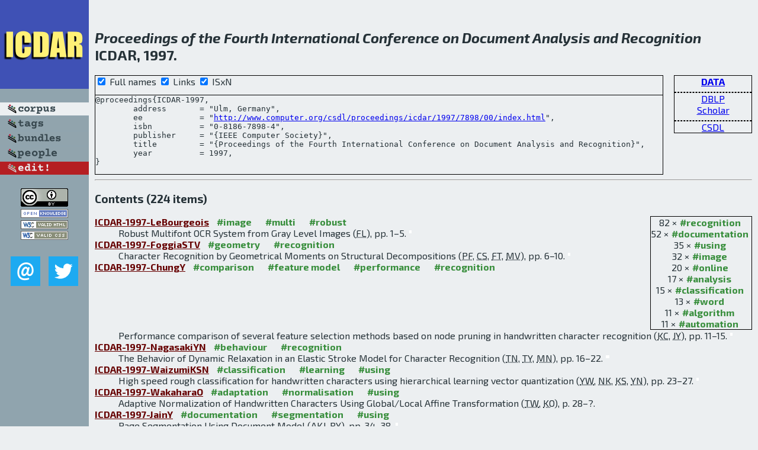

--- FILE ---
content_type: text/html; charset=utf-8
request_url: http://bibtex.github.io/ICDAR-1997.html
body_size: 24662
content:
<!DOCTYPE html>
<html>
<head>
	<meta http-equiv="Content-Type" content="text/html; charset=UTF-8"/>
	<meta name="keywords" content="software linguistics, software language engineering, book of knowledge, glossary, academic publications, scientific research, open knowledge, open science"/>
	<title>BibSLEIGH — Proceedings of the Fourth International Conference on Document Analysis and Recognition</title>
	<link href="stuff/bib.css" rel="stylesheet" type="text/css"/>
	<link href='http://fonts.googleapis.com/css?family=Exo+2:400,700,400italic,700italic' rel='stylesheet' type='text/css'>
	<script src="stuff/jquery.min.js" type="text/javascript"></script>
</head>
<body>
<div class="left">
	<a href="index.html"><img src="stuff/icdar.png" alt="Proceedings of the Fourth International Conference on Document Analysis and Recognition" title="Proceedings of the Fourth International Conference on Document Analysis and Recognition" class="pad"/></a>

	<div class="pad">
		<a href="index.html"><img src="stuff/a-corpus.png" alt="BibSLEIGH corpus" title="All papers in the corpus"/></a><br/>
		<a href="tag/index.html"><img src="stuff/p-tags.png" alt="BibSLEIGH tags" title="All known tags"/></a><br/>
		<a href="bundle/index.html"><img src="stuff/p-bundles.png" alt="BibSLEIGH bundles" title="All selected bundles"/></a><br/>
		<a href="person/index.html"><img src="stuff/p-people.png" alt="BibSLEIGH people" title="All contributors"/></a><br/>
<a href="https://github.com/slebok/bibsleigh/edit/master/corpus/DATA\1997\ICDAR-1997.json"><img src="stuff/edit.png" alt="EDIT!" title="EDIT!"/></a>
	</div>
	<a href="http://creativecommons.org/licenses/by/4.0/" title="CC-BY"><img src="stuff/cc-by.png" alt="CC-BY"/></a><br/>
	<a href="http://opendatacommons.org/licenses/by/summary/" title="Open Knowledge"><img src="stuff/open-knowledge.png" alt="Open Knowledge" /></a><br/>
	<a href="http://validator.w3.org/check/referer" title="XHTML 1.0 W3C Rec"><img src="stuff/xhtml.png" alt="XHTML 1.0 W3C Rec" /></a><br/>
	<a href="http://jigsaw.w3.org/css-validator/check/referer" title="CSS 2.1 W3C CanRec"><img src="stuff/css.png" alt="CSS 2.1 W3C CanRec" class="pad" /></a><br/>
	<div class="sm">
		<a href="mailto:vadim@grammarware.net"><img src="stuff/email.png" alt="email" title="Complain!" /></a>
		<a href="https://twitter.com/intent/tweet?screen_name=grammarware"><img src="stuff/twitter.png" alt="twitter" title="Mention!" /></a>
	</div>

</div>
<div class="main">
<h2><br/><em>Proceedings of the Fourth International Conference on Document Analysis and Recognition</em><br/>ICDAR, 1997.</h2>
<div class="rbox">
<strong><a href="DATA.html">DATA</a></strong><hr/><a href="http://dblp.org/rec/html/conf/icdar/1997">DBLP</a><br/>
<a href="https://scholar.google.com/scholar?q=%22Proceedings+of+the+Fourth+International+Conference+on+Document+Analysis+and+Recognition%22">Scholar</a><hr/><a href="http://www.computer.org/csdl/proceedings/icdar/1997/7898/00/index.html">CSDL</a>
</div>
<div class="pre"><form action="#">
	<input type="checkbox" checked="checked" onClick="$('#title').text(this.checked?'Proceedings of the Fourth International Conference on Document Analysis and Recognition':'ICDAR');$('#publisher').text(this.checked?'IEEE Computer Society':'IEEE CS');"/> Full names
	<input type="checkbox" checked="checked" onClick="(this.checked)?$('.uri').show():$('.uri').hide();"/> Links
	<input type="checkbox" checked="checked" onClick="(this.checked)?$('#isbn').show():$('#isbn').hide();"/> ISxN
	</form><pre>@proceedings{ICDAR-1997,
	address       = "Ulm, Germany",
<span class="uri">	ee            = "<a href="http://www.computer.org/csdl/proceedings/icdar/1997/7898/00/index.html">http://www.computer.org/csdl/proceedings/icdar/1997/7898/00/index.html</a>",
</span><span id="isbn">	isbn          = "0-8186-7898-4",
</span>	publisher     = "{<span id="publisher">IEEE Computer Society</span>}",
	title         = "{<span id="title">Proceedings of the Fourth International Conference on Document Analysis and Recognition</span>}",
	year          = 1997,
}</pre>
</div>
<hr/>
<h3>Contents (224 items)</h3><dl class="toc"><div class="rbox"><span class="tag">82 ×<a href="tag/recognition.html">#recognition</a></span><br/><span class="tag">52 ×<a href="tag/documentation.html">#documentation</a></span><br/><span class="tag">35 ×<a href="tag/using.html">#using</a></span><br/><span class="tag">32 ×<a href="tag/image.html">#image</a></span><br/><span class="tag">20 ×<a href="tag/online.html">#online</a></span><br/><span class="tag">17 ×<a href="tag/analysis.html">#analysis</a></span><br/><span class="tag">15 ×<a href="tag/classification.html">#classification</a></span><br/><span class="tag">13 ×<a href="tag/word.html">#word</a></span><br/><span class="tag">11 ×<a href="tag/algorithm.html">#algorithm</a></span><br/><span class="tag">11 ×<a href="tag/automation.html">#automation</a></span><br/></div><dt><a href="ICDAR-1997-LeBourgeois.html">ICDAR-1997-LeBourgeois</a> <span class="tag"><a href="tag/image.html" title="image">#image</a></span> <span class="tag"><a href="tag/multi.html" title="multi">#multi</a></span> <span class="tag"><a href="tag/robust.html" title="robust">#robust</a></span></dt><dd>Robust Multifont OCR System from Gray Level Images (<abbr title="Frank Lebourgeois">FL</abbr>), pp. 1–5.</dd> <div class="pagevis" style="width:4px"></div>
<dt><a href="ICDAR-1997-FoggiaSTV.html">ICDAR-1997-FoggiaSTV</a> <span class="tag"><a href="tag/geometry.html" title="geometry">#geometry</a></span> <span class="tag"><a href="tag/recognition.html" title="recognition">#recognition</a></span></dt><dd>Character Recognition by Geometrical Moments on Structural Decompositions (<abbr title="Pasquale Foggia">PF</abbr>, <abbr title="Carlo Sansone">CS</abbr>, <abbr title="Francesco Tortorella">FT</abbr>, <abbr title="Mario Vento">MV</abbr>), pp. 6–10.</dd> <div class="pagevis" style="width:4px"></div>
<dt><a href="ICDAR-1997-ChungY.html">ICDAR-1997-ChungY</a> <span class="tag"><a href="tag/comparison.html" title="comparison">#comparison</a></span> <span class="tag"><a href="tag/feature%20model.html" title="feature model">#feature model</a></span> <span class="tag"><a href="tag/performance.html" title="performance">#performance</a></span> <span class="tag"><a href="tag/recognition.html" title="recognition">#recognition</a></span></dt><dd>Performance comparison of several feature selection methods based on node pruning in handwritten character recognition (<abbr title="Kyusik Chung">KC</abbr>, <abbr title="Jongmin Yoon">JY</abbr>), pp. 11–15.</dd> <div class="pagevis" style="width:4px"></div>
<dt><a href="ICDAR-1997-NagasakiYN.html">ICDAR-1997-NagasakiYN</a> <span class="tag"><a href="tag/behaviour.html" title="behaviour">#behaviour</a></span> <span class="tag"><a href="tag/recognition.html" title="recognition">#recognition</a></span></dt><dd>The Behavior of Dynamic Relaxation in an Elastic Stroke Model for Character Recognition (<abbr title="Takeshi Nagasaki">TN</abbr>, <abbr title="Takayoshi Yamamoto">TY</abbr>, <abbr title="Masaki Nakagawa">MN</abbr>), pp. 16–22.</dd> <div class="pagevis" style="width:6px"></div>
<dt><a href="ICDAR-1997-WaizumiKSN.html">ICDAR-1997-WaizumiKSN</a> <span class="tag"><a href="tag/classification.html" title="classification">#classification</a></span> <span class="tag"><a href="tag/learning.html" title="learning">#learning</a></span> <span class="tag"><a href="tag/using.html" title="using">#using</a></span></dt><dd>High speed rough classification for handwritten characters using hierarchical learning vector quantization (<abbr title="Yuji Waizumi">YW</abbr>, <abbr title="Nei Kato">NK</abbr>, <abbr title="Kazuki Saruta">KS</abbr>, <abbr title="Yoshiaki Nemoto">YN</abbr>), pp. 23–27.</dd> <div class="pagevis" style="width:4px"></div>
<dt><a href="ICDAR-1997-WakaharaO.html">ICDAR-1997-WakaharaO</a> <span class="tag"><a href="tag/adaptation.html" title="adaptation">#adaptation</a></span> <span class="tag"><a href="tag/normalisation.html" title="normalisation">#normalisation</a></span> <span class="tag"><a href="tag/using.html" title="using">#using</a></span></dt><dd>Adaptive Normalization of Handwritten Characters Using Global/Local Affine Transformation (<abbr title="Toru Wakahara">TW</abbr>, <abbr title="Kazumi Odaka">KO</abbr>), p. 28–?.</dd> 
<dt><a href="ICDAR-1997-JainY.html">ICDAR-1997-JainY</a> <span class="tag"><a href="tag/documentation.html" title="documentation">#documentation</a></span> <span class="tag"><a href="tag/segmentation.html" title="segmentation">#segmentation</a></span> <span class="tag"><a href="tag/using.html" title="using">#using</a></span></dt><dd>Page Segmentation Using Document Model (<abbr title="Anil K. Jain">AKJ</abbr>, <abbr title="Bin Yu">BY</abbr>), pp. 34–38.</dd> <div class="pagevis" style="width:4px"></div>
<dt><a href="ICDAR-1997-ShiP.html">ICDAR-1997-ShiP</a> <span class="tag"><a href="tag/recognition.html" title="recognition">#recognition</a></span></dt><dd>Font Recognition and Contextual Processing for More Accurate Text Recognition (<abbr title="Hongwei Shi">HS</abbr>, <abbr title="Theo Pavlidis">TP</abbr>), pp. 39–44.</dd> <div class="pagevis" style="width:5px"></div>
<dt><a href="ICDAR-1997-Ishitani.html">ICDAR-1997-Ishitani</a> <span class="tag"><a href="tag/analysis.html" title="analysis">#analysis</a></span> <span class="tag"><a href="tag/documentation.html" title="documentation">#documentation</a></span> <span class="tag"><a href="tag/layout.html" title="layout">#layout</a></span></dt><dd>Document Layout Analysis Based on Emergent Computation (<abbr title="Yasuto Ishitani">YI</abbr>), pp. 45–50.</dd> <div class="pagevis" style="width:5px"></div>
<dt><a href="ICDAR-1997-MatsumuraKNO.html">ICDAR-1997-MatsumuraKNO</a> <span class="tag"><a href="tag/documentation.html" title="documentation">#documentation</a></span> <span class="tag"><a href="tag/recognition.html" title="recognition">#recognition</a></span></dt><dd>Document Input According to Recognition Accuracy of Handwritten Characters (<abbr title="Sueki Matsumura">SM</abbr>, <abbr title="Tomonori Kobayashi">TK</abbr>, <abbr title="Osamu Nakamura">ON</abbr>, <abbr title="Kenji Ogura">KO</abbr>), pp. 51–55.</dd> <div class="pagevis" style="width:4px"></div>
<dt><a href="ICDAR-1997-BruggerZI.html">ICDAR-1997-BruggerZI</a> <span class="tag"><a href="tag/documentation.html" title="documentation">#documentation</a></span> <span class="tag"><a href="tag/modelling.html" title="modelling">#modelling</a></span> <span class="tag"><a href="tag/n-gram.html" title="n-gram">#n-gram</a></span> <span class="tag"><a href="tag/recognition.html" title="recognition">#recognition</a></span> <span class="tag"><a href="tag/using.html" title="using">#using</a></span></dt><dd>Modeling Documents for Structure Recognition Using Generalized N-Grams (<abbr title="Rolf Brugger">RB</abbr>, <abbr title="Abdel Wahab Zramdini">AWZ</abbr>, <abbr title="Rolf Ingold">RI</abbr>), pp. 56–60.</dd> <div class="pagevis" style="width:4px"></div>
<dt><a href="ICDAR-1997-SudaBKM.html">ICDAR-1997-SudaBKM</a> <span class="tag"><a href="tag/approach.html" title="approach">#approach</a></span> <span class="tag"><a href="tag/using.html" title="using">#using</a></span> <span class="tag"><a href="tag/word.html" title="word">#word</a></span></dt><dd>Logo and Word Matching Using a General Approach to Signal Registration (<abbr title="Peter Suda">PS</abbr>, <abbr title="C. Bridoux">CB</abbr>, <abbr title="B. Kämmerer">BK</abbr>, <abbr title="Gerd Maderlechner">GM</abbr>), p. 61–?.</dd> 
<dt><a href="ICDAR-1997-LuoKAC.html">ICDAR-1997-LuoKAC</a></dt><dd>Interpretation of Lines in Distributing Frame Drawings (<abbr title="Huizhu Luo">HL</abbr>, <abbr title="Rangachar Kasturi">RK</abbr>, <abbr title="Juan F. Arias">JFA</abbr>, <abbr title="Atul K. Chhabra">AKC</abbr>), pp. 66–70.</dd> <div class="pagevis" style="width:4px"></div>
<dt><a href="ICDAR-1997-TsengC.html">ICDAR-1997-TsengC</a> <span class="tag"><a href="tag/documentation.html" title="documentation">#documentation</a></span> <span class="tag"><a href="tag/recognition.html" title="recognition">#recognition</a></span></dt><dd>The Recognition of Form Documents Based on Three Types of Line Segments (<abbr title="Lin Yu Tseng">LYT</abbr>, <abbr title="Rung Ching Chen">RCC</abbr>), pp. 71–75.</dd> <div class="pagevis" style="width:4px"></div>
<dt><a href="ICDAR-1997-DoriW.html">ICDAR-1997-DoriW</a> <span class="tag"><a href="tag/algorithm.html" title="algorithm">#algorithm</a></span> <span class="tag"><a href="tag/segmentation.html" title="segmentation">#segmentation</a></span></dt><dd>Arc Segmentation from Complex Line Environments: A Vector-Based Stepwise Recovery Algorithm (<abbr title="Dov Dori">DD</abbr>, <abbr title="Liu Wenyin">LW</abbr>), pp. 76–80.</dd> <div class="pagevis" style="width:4px"></div>
<dt><a href="ICDAR-1997-KatoWN.html">ICDAR-1997-KatoWN</a> <span class="tag"><a href="tag/recognition.html" title="recognition">#recognition</a></span></dt><dd>Recognition of Essential Folding Operations: A Step for Interpreting Illustrated Books of Origami (<abbr title="Jien Kato">JK</abbr>, <abbr title="Toyohide Watanabe">TW</abbr>, <abbr title="Takeshi Nakayama">TN</abbr>), pp. 81–85.</dd> <div class="pagevis" style="width:4px"></div>
<dt><a href="ICDAR-1997-BohnackerSY.html">ICDAR-1997-BohnackerSY</a> <span class="tag"><a href="tag/heuristic.html" title="heuristic">#heuristic</a></span></dt><dd>Matching form lines based on a heuristic search (<abbr title="Ulrich Bohnacker">UB</abbr>, <abbr title="Johannes Schacht">JS</abbr>, <abbr title="Tulug Yucel">TY</abbr>), p. 86–?.</dd> 
<dt><a href="ICDAR-1997-Favata.html">ICDAR-1997-Favata</a> <span class="tag"><a href="tag/approximate.html" title="approximate">#approximate</a></span> <span class="tag"><a href="tag/recognition.html" title="recognition">#recognition</a></span> <span class="tag"><a href="tag/string.html" title="string">#string</a></span> <span class="tag"><a href="tag/using.html" title="using">#using</a></span> <span class="tag"><a href="tag/word.html" title="word">#word</a></span></dt><dd>General word recognition using approximate segment-string matching (<abbr title="John T. Favata">JTF</abbr>), pp. 92–96.</dd> <div class="pagevis" style="width:4px"></div>
<dt><a href="ICDAR-1997-NavoniCCGKR.html">ICDAR-1997-NavoniCCGKR</a> <span class="tag"><a href="tag/memory%20management.html" title="memory management">#memory management</a></span> <span class="tag"><a href="tag/recognition.html" title="recognition">#recognition</a></span> <span class="tag"><a href="tag/using.html" title="using">#using</a></span> <span class="tag"><a href="tag/word.html" title="word">#word</a></span></dt><dd>Words Recognition using Associative Memory (<abbr title="Loris Navoni">LN</abbr>, <abbr title="Roberto Canegallo">RC</abbr>, <abbr title="Mauro Chinosi">MC</abbr>, <abbr title="Giovanni Gozzini">GG</abbr>, <abbr title="Alan Kramer">AK</abbr>, <abbr title="Pier Luigi Rolandi">PLR</abbr>), pp. 97–101.</dd> <div class="pagevis" style="width:4px"></div>
<dt><a href="ICDAR-1997-BouletreauVSE.html">ICDAR-1997-BouletreauVSE</a> <span class="tag"><a href="tag/classification.html" title="classification">#classification</a></span> <span class="tag"><a href="tag/parametricity.html" title="parametricity">#parametricity</a></span></dt><dd>Synthetic Parameters for Handwriting Classification (<abbr title="Viviane Bouletreau">VB</abbr>, <abbr title="Nicole Vincent">NV</abbr>, <abbr title="Robert Sabourin">RS</abbr>, <abbr title="Hubert Emptoz">HE</abbr>), pp. 102–106.</dd> <div class="pagevis" style="width:4px"></div>
<dt><a href="ICDAR-1997-CoteCLS.html">ICDAR-1997-CoteCLS</a> <span class="tag"><a href="tag/automation.html" title="automation">#automation</a></span> <span class="tag"><a href="tag/using.html" title="using">#using</a></span></dt><dd>Automatic Reading of Cursive Scripts Using Human Knowledge (<abbr title="Myriam Côté">MC</abbr>, <abbr title="Mohamed Cheriet">MC</abbr>, <abbr title="Eric Lecolinet">EL</abbr>, <abbr title="Ching Y. Suen">CYS</abbr>), pp. 107–111.</dd> <div class="pagevis" style="width:4px"></div>
<dt><a href="ICDAR-1997-AnquetilL.html">ICDAR-1997-AnquetilL</a> <span class="tag"><a href="tag/problem.html" title="problem">#problem</a></span> <span class="tag"><a href="tag/segmentation.html" title="segmentation">#segmentation</a></span></dt><dd>Perceptual Model of Handwriting Drawing Application to the Handwriting Segmentation Problem (<abbr title="Éric Anquetil">ÉA</abbr>, <abbr title="Guy Lorette">GL</abbr>), p. 112–?.</dd> 
<dt><a href="ICDAR-1997-ChangLP.html">ICDAR-1997-ChangLP</a> <span class="tag"><a href="tag/algorithm.html" title="algorithm">#algorithm</a></span> <span class="tag"><a href="tag/analysis.html" title="analysis">#analysis</a></span></dt><dd>Line sweep thinning algorithm for feature analysis (<abbr title="Fu Chang">FC</abbr>, <abbr title="Ya-Ching Lu">YCL</abbr>, <abbr title="Theodosios Pavlidis">TP</abbr>), pp. 123–127.</dd> <div class="pagevis" style="width:4px"></div>
<dt><a href="ICDAR-1997-YooKHK.html">ICDAR-1997-YooKHK</a> <span class="tag"><a href="tag/documentation.html" title="documentation">#documentation</a></span></dt><dd>Line Removal and Restoration of Handwritten Characters on the Form Documents (<abbr title="Jin-Yong Yoo">JYY</abbr>, <abbr title="Min-Ki Kim">MKK</abbr>, <abbr title="Sang-Yong Han">SYH</abbr>, <abbr title="Young-Bin Kwon">YBK</abbr>), pp. 128–131.</dd> <div class="pagevis" style="width:3px"></div>
<dt><a href="ICDAR-1997-Nishida.html">ICDAR-1997-Nishida</a> <span class="tag"><a href="tag/bound.html" title="bound">#bound</a></span> <span class="tag"><a href="tag/documentation.html" title="documentation">#documentation</a></span> <span class="tag"><a href="tag/feature%20model.html" title="feature model">#feature model</a></span> <span class="tag"><a href="tag/image.html" title="image">#image</a></span></dt><dd>Boundary Feature Extraction from Gray-Scale Document Images (<abbr title="Hirobumi Nishida">HN</abbr>), pp. 132–141.</dd> <div class="pagevis" style="width:9px"></div>
<dt><a href="ICDAR-1997-SunS.html">ICDAR-1997-SunS</a> <span class="tag"><a href="tag/documentation.html" title="documentation">#documentation</a></span> <span class="tag"><a href="tag/image.html" title="image">#image</a></span> <span class="tag"><a href="tag/using.html" title="using">#using</a></span></dt><dd>Skew and Slant Correction for Document Images Using Gradient Direction (<abbr title="Changming Sun">CS</abbr>, <abbr title="Deyi Si">DS</abbr>), pp. 142–146.</dd> <div class="pagevis" style="width:4px"></div>
<dt><a href="ICDAR-1997-SauvolaSHP.html">ICDAR-1997-SauvolaSHP</a> <span class="tag"><a href="tag/adaptation.html" title="adaptation">#adaptation</a></span> <span class="tag"><a href="tag/documentation.html" title="documentation">#documentation</a></span></dt><dd>Adaptive Document Binarization (<abbr title="Jaakko J. Sauvola">JJS</abbr>, <abbr title="Tapio Seppänen">TS</abbr>, <abbr title="Sami Haapakoski">SH</abbr>, <abbr title="Matti Pietikäinen">MP</abbr>), pp. 147–152.</dd> <div class="pagevis" style="width:5px"></div>
<dt><a href="ICDAR-1997-MaoLM.html">ICDAR-1997-MaoLM</a> <span class="tag"><a href="tag/automation.html" title="automation">#automation</a></span></dt><dd>A system for automatically reading IATA flight coupons (<abbr title="Jianchang Mao">JM</abbr>, <abbr title="Raymond A. Lorie">RAL</abbr>, <abbr title="K. Moidin Mohiuddin">KMM</abbr>), pp. 153–157.</dd> <div class="pagevis" style="width:4px"></div>
<dt><a href="ICDAR-1997-ShamilianBW.html">ICDAR-1997-ShamilianBW</a></dt><dd>A retargetable table reader (<abbr title="John H. Shamilian">JHS</abbr>, <abbr title="Henry S. Baird">HSB</abbr>, <abbr title="Thomas L. Wood">TLW</abbr>), pp. 158–163.</dd> <div class="pagevis" style="width:5px"></div>
<dt><a href="ICDAR-1997-AraiO.html">ICDAR-1997-AraiO</a> <span class="tag"><a href="tag/analysis.html" title="analysis">#analysis</a></span></dt><dd>Form Processing based on Background Region Analysis (<abbr title="Hiroyuki Arai">HA</abbr>, <abbr title="Kazumi Odaka">KO</abbr>), pp. 164–169.</dd> <div class="pagevis" style="width:5px"></div>
<dt><a href="ICDAR-1997-TangL.html">ICDAR-1997-TangL</a> <span class="tag"><a href="tag/documentation.html" title="documentation">#documentation</a></span> <span class="tag"><a href="tag/information%20management.html" title="information management">#information management</a></span></dt><dd>Information Acquisition and Storage of Forms in Document Processing (<abbr title="Yuan Yan Tang">YYT</abbr>, <abbr title="Jiming Liu">JL</abbr>), pp. 170–174.</dd> <div class="pagevis" style="width:4px"></div>
<dt><a href="ICDAR-1997-CesariniFGMSS.html">ICDAR-1997-CesariniFGMSS</a> <span class="tag"><a href="tag/architecture.html" title="architecture">#architecture</a></span> <span class="tag"><a href="tag/recognition.html" title="recognition">#recognition</a></span></dt><dd>A Neural-Based Architecture for Spot-Noisy Logo Recognition (<abbr title="Francesca Cesarini">FC</abbr>, <abbr title="Enrico Francesconi">EF</abbr>, <abbr title="Marco Gori">MG</abbr>, <abbr title="Simone Marinai">SM</abbr>, <abbr title="Jianqing Sheng">JS</abbr>, <abbr title="Giovanni Soda">GS</abbr>), pp. 175–179.</dd> <div class="pagevis" style="width:4px"></div>
<dt><a href="ICDAR-1997-CracknellDD.html">ICDAR-1997-CracknellDD</a> <span class="tag"><a href="tag/approach.html" title="approach">#approach</a></span> <span class="tag"><a href="tag/object-oriented.html" title="object-oriented">#object-oriented</a></span></dt><dd>An Object-Oriented form Description Language and Approach to Handwritten Form Processing (<abbr title="C. Cracknell">CC</abbr>, <abbr title="Andy C. Downton">ACD</abbr>, <abbr title="L. Du">LD</abbr>), p. 180–?.</dd> 
<dt><a href="ICDAR-1997-IpCY.html">ICDAR-1997-IpCY</a> <span class="tag"><a href="tag/recognition.html" title="recognition">#recognition</a></span></dt><dd>Offline Handwritten Chinese Character Recognition viaRadical Extraction and Recognition (<abbr title="Wilson W. S. Ip">WWSI</abbr>, <abbr title="Korris Fu-Lai Chung">KFLC</abbr>, <abbr title="Daniel S. Yeung">DSY</abbr>), pp. 185–189.</dd> <div class="pagevis" style="width:4px"></div>
<dt><a href="ICDAR-1997-AminKS.html">ICDAR-1997-AminKS</a> <span class="tag"><a href="tag/machine%20learning.html" title="machine learning">#machine learning</a></span> <span class="tag"><a href="tag/recognition.html" title="recognition">#recognition</a></span></dt><dd>Hand Printed Chinese Character Recognition via Machine Learning (<abbr title="Adnan Amin">AA</abbr>, <abbr title="Seung-Gwon Kim">SGK</abbr>, <abbr title="Claude Sammut">CS</abbr>), pp. 190–194.</dd> <div class="pagevis" style="width:4px"></div>
<dt><a href="ICDAR-1997-YoungB.html">ICDAR-1997-YoungB</a> <span class="tag"><a href="tag/constraints.html" title="constraints">#constraints</a></span> <span class="tag"><a href="tag/readability.html" title="readability">#readability</a></span></dt><dd>Constraints on handwriting Korean characters to improve the machine readability (<abbr title="Choi Baek Young">CBY</abbr>, <abbr title="Sung Yang Bang">SYB</abbr>), pp. 195–199.</dd> <div class="pagevis" style="width:4px"></div>
<dt><a href="ICDAR-1997-Yamada.html">ICDAR-1997-Yamada</a> <span class="tag"><a href="tag/feature%20model.html" title="feature model">#feature model</a></span> <span class="tag"><a href="tag/recognition.html" title="recognition">#recognition</a></span></dt><dd>Non-uniformly Sampled Feature Extraction Method for Kanji Character Recognition (<abbr title="Keiji Yamada">KY</abbr>), pp. 200–205.</dd> <div class="pagevis" style="width:5px"></div>
<dt><a href="ICDAR-1997-ChenDW.html">ICDAR-1997-ChenDW</a> <span class="tag"><a href="tag/recognition.html" title="recognition">#recognition</a></span></dt><dd>Off-line Handwritten Chinese Character Recognition Based on Crossing Line Feature (<abbr title="Youbin Chen">YC</abbr>, <abbr title="Xiaoqing Ding">XD</abbr>, <abbr title="Youshou Wu">YW</abbr>), pp. 206–210.</dd> <div class="pagevis" style="width:4px"></div>
<dt><a href="ICDAR-1997-LiuHS.html">ICDAR-1997-LiuHS</a> <span class="tag"><a href="tag/recognition.html" title="recognition">#recognition</a></span> <span class="tag"><a href="tag/robust.html" title="robust">#robust</a></span> <span class="tag"><a href="tag/segmentation.html" title="segmentation">#segmentation</a></span></dt><dd>Robust Stroke Segmentation Method for Handwritten Chinese Character Recognition (<abbr title="Ke Liu">KL</abbr>, <abbr title="Yea S. Huang">YSH</abbr>, <abbr title="Ching Y. Suen">CYS</abbr>), p. 211–?.</dd> 
<dt><a href="ICDAR-1997-WatanabeH.html">ICDAR-1997-WatanabeH</a> <span class="tag"><a href="tag/automation.html" title="automation">#automation</a></span> <span class="tag"><a href="tag/comprehension.html" title="comprehension">#comprehension</a></span> <span class="tag"><a href="tag/layout.html" title="layout">#layout</a></span></dt><dd>Automatic Acquisition of Layout Knowledge for Understanding Business Cards (<abbr title="Toyohide Watanabe">TW</abbr>, <abbr title="Xiaoou Huang">XH</abbr>), pp. 216–220.</dd> <div class="pagevis" style="width:4px"></div>
<dt><a href="ICDAR-1997-Spitz.html">ICDAR-1997-Spitz</a></dt><dd>Moby Dick meets GEOCR: Lexical Considerations in WordRecognition (<abbr title="A. Lawrence Spitz">ALS</abbr>), pp. 221–226.</dd> <div class="pagevis" style="width:5px"></div>
<dt><a href="ICDAR-1997-ChenB.html">ICDAR-1997-ChenB</a> <span class="tag"><a href="tag/documentation.html" title="documentation">#documentation</a></span> <span class="tag"><a href="tag/summary.html" title="summary">#summary</a></span></dt><dd>Extraction of Indicative Summary Sentences from Imaged Documents (<abbr title="Francine Chen">FC</abbr>, <abbr title="Dan S. Bloomberg">DSB</abbr>), pp. 227–232.</dd> <div class="pagevis" style="width:5px"></div>
<dt><a href="ICDAR-1997-Soffer.html">ICDAR-1997-Soffer</a> <span class="tag"><a href="tag/categorisation.html" title="categorisation">#categorisation</a></span> <span class="tag"><a href="tag/image.html" title="image">#image</a></span> <span class="tag"><a href="tag/using.html" title="using">#using</a></span></dt><dd>Image Categorization Using Texture Features (<abbr title="Aya Soffer">AS</abbr>), pp. 233–237.</dd> <div class="pagevis" style="width:4px"></div>
<dt><a href="ICDAR-1997-DuDLA.html">ICDAR-1997-DuDLA</a> <span class="tag"><a href="tag/documentation.html" title="documentation">#documentation</a></span> <span class="tag"><a href="tag/evaluation.html" title="evaluation">#evaluation</a></span> <span class="tag"><a href="tag/lazy%20evaluation.html" title="lazy evaluation">#lazy evaluation</a></span> <span class="tag"><a href="tag/recognition.html" title="recognition">#recognition</a></span> <span class="tag"><a href="tag/semantics.html" title="semantics">#semantics</a></span> <span class="tag"><a href="tag/using.html" title="using">#using</a></span></dt><dd>Generalized Contextual Recognition of Hand-Printed Documents Using Semantic Trees with Lazy Evaluation (<abbr title="L. Du">LD</abbr>, <abbr title="Andy C. Downton">ACD</abbr>, <abbr title="Simon M. Lucas">SML</abbr>, <abbr title="Badr Al-Badr">BAB</abbr>), pp. 238–242.</dd> <div class="pagevis" style="width:4px"></div>
<dt><a href="ICDAR-1997-Walischewski.html">ICDAR-1997-Walischewski</a> <span class="tag"><a href="tag/automation.html" title="automation">#automation</a></span> <span class="tag"><a href="tag/documentation.html" title="documentation">#documentation</a></span> <span class="tag"><a href="tag/information%20management.html" title="information management">#information management</a></span></dt><dd>Automatic Knowledge Acquisition for Spatial Document Interpretation (<abbr title="Hanno Walischewski">HW</abbr>), p. 243–?.</dd> 
<dt><a href="ICDAR-1997-ZhouL.html">ICDAR-1997-ZhouL</a> <span class="tag"><a href="tag/image.html" title="image">#image</a></span></dt><dd>Extracting Text from WWW Images (<abbr title="Jiangying Zhou">JZ</abbr>, <abbr title="Daniel P. Lopresti">DPL</abbr>), pp. 248–252.</dd> <div class="pagevis" style="width:4px"></div>
<dt><a href="ICDAR-1997-KashiHNT.html">ICDAR-1997-KashiHNT</a> <span class="tag"><a href="tag/markov.html" title="markov">#markov</a></span> <span class="tag"><a href="tag/online.html" title="online">#online</a></span> <span class="tag"><a href="tag/using.html" title="using">#using</a></span> <span class="tag"><a href="tag/verification.html" title="verification">#verification</a></span></dt><dd>On-line Handwritten Signature Verification using Hidden Markov Model Features (<abbr title="Ramanujan S. Kashi">RSK</abbr>, <abbr title="Jianying Hu">JH</abbr>, <abbr title="W. L. Nelson">WLN</abbr>, <abbr title="William Turin">WT</abbr>), pp. 253–257.</dd> <div class="pagevis" style="width:4px"></div>
<dt><a href="ICDAR-1997-NobileBSK.html">ICDAR-1997-NobileBSK</a> <span class="tag"><a href="tag/documentation.html" title="documentation">#documentation</a></span> <span class="tag"><a href="tag/identification.html" title="identification">#identification</a></span> <span class="tag"><a href="tag/online.html" title="online">#online</a></span> <span class="tag"><a href="tag/using.html" title="using">#using</a></span> <span class="tag"><a href="tag/word.html" title="word">#word</a></span></dt><dd>Language identification of on-line documents using word shapes (<abbr title="Nicola Nobile">NN</abbr>, <abbr title="Sabine Bergler">SB</abbr>, <abbr title="Ching Y. Suen">CYS</abbr>, <abbr title="Sami Khoury">SK</abbr>), pp. 258–262.</dd> <div class="pagevis" style="width:4px"></div>
<dt><a href="ICDAR-1997-SchmidtK.html">ICDAR-1997-SchmidtK</a> <span class="tag"><a href="tag/automation.html" title="automation">#automation</a></span> <span class="tag"><a href="tag/personalisation.html" title="personalisation">#personalisation</a></span> <span class="tag"><a href="tag/verification.html" title="verification">#verification</a></span></dt><dd>Establishment of Personalized Templates for Automatic Signature Verification (<abbr title="Christiane Schmidt">CS</abbr>, <abbr title="Karl-Friedrich Kraiss">KFK</abbr>), pp. 263–267.</dd> <div class="pagevis" style="width:4px"></div>
<dt><a href="ICDAR-1997-Wirtz.html">ICDAR-1997-Wirtz</a> <span class="tag"><a href="tag/prototype.html" title="prototype">#prototype</a></span> <span class="tag"><a href="tag/verification.html" title="verification">#verification</a></span></dt><dd>Average prototypes for stroke-based signature verification (<abbr title="Brigitte Wirtz">BW</abbr>), pp. 268–272.</dd> <div class="pagevis" style="width:4px"></div>
<dt><a href="ICDAR-1997-WorringS.html">ICDAR-1997-WorringS</a> <span class="tag"><a href="tag/case%20study.html" title="case study">#case study</a></span> <span class="tag"><a href="tag/documentation.html" title="documentation">#documentation</a></span> <span class="tag"><a href="tag/internet.html" title="internet">#internet</a></span> <span class="tag"><a href="tag/linear.html" title="linear">#linear</a></span></dt><dd>From Linear to Non-Linear Reading: A Case Study to Provide Internet Access to Paper Documents (<abbr title="Marcel Worring">MW</abbr>, <abbr title="Arnold W. M. Smeulders">AWMS</abbr>), p. 273–?.</dd> 
<dt><a href="ICDAR-1997-NagyX.html">ICDAR-1997-NagyX</a> <span class="tag"><a href="tag/adaptation.html" title="adaptation">#adaptation</a></span> <span class="tag"><a href="tag/automation.html" title="automation">#automation</a></span> <span class="tag"><a href="tag/prototype.html" title="prototype">#prototype</a></span></dt><dd>Automatic Prototype Extracion for Adaptive OCR (<abbr title="George Nagy">GN</abbr>, <abbr title="Yihong Xu">YX</abbr>), pp. 278–282.</dd> <div class="pagevis" style="width:4px"></div>
<dt><a href="ICDAR-1997-TeoS.html">ICDAR-1997-TeoS</a> <span class="tag"><a href="tag/classification.html" title="classification">#classification</a></span> <span class="tag"><a href="tag/hybrid.html" title="hybrid">#hybrid</a></span></dt><dd>A Hybrid Classifier for Recognizing Handwritten Numerals (<abbr title="Raymund Yee-Mian Teo">RYMT</abbr>, <abbr title="Rajjan Shinghal">RS</abbr>), pp. 283–287.</dd> <div class="pagevis" style="width:4px"></div>
<dt><a href="ICDAR-1997-OhS.html">ICDAR-1997-OhS</a> <span class="tag"><a href="tag/distance.html" title="distance">#distance</a></span> <span class="tag"><a href="tag/recognition.html" title="recognition">#recognition</a></span></dt><dd>A Feature for Character Recognition Based on Directional Distance Distributions (<abbr title="Il-Seok Oh">ISO</abbr>, <abbr title="Ching Y. Suen">CYS</abbr>), pp. 288–292.</dd> <div class="pagevis" style="width:4px"></div>
<dt><a href="ICDAR-1997-ZhouGS.html">ICDAR-1997-ZhouGS</a> <span class="tag"><a href="tag/performance.html" title="performance">#performance</a></span> <span class="tag"><a href="tag/recognition.html" title="recognition">#recognition</a></span> <span class="tag"><a href="tag/verification.html" title="verification">#verification</a></span></dt><dd>A High Performance Hand-printed Numeral Recognition System with Verification Module (<abbr title="Jie Zhou">JZ</abbr>, <abbr title="Qiang Gan">QG</abbr>, <abbr title="Ching Y. Suen">CYS</abbr>), pp. 293–297.</dd> <div class="pagevis" style="width:4px"></div>
<dt><a href="ICDAR-1997-HaseSYSM.html">ICDAR-1997-HaseSYSM</a> <span class="tag"><a href="tag/multi.html" title="multi">#multi</a></span> <span class="tag"><a href="tag/string.html" title="string">#string</a></span></dt><dd>Character String Extraction by Multi-stage Relaxation (<abbr title="Hiroyuki Hase">HH</abbr>, <abbr title="Toshiyuki Shinokawa">TS</abbr>, <abbr title="Masaaki Yoneda">MY</abbr>, <abbr title="Mitsuru Sakai">MS</abbr>, <abbr title="Hiroshi Maruyama">HM</abbr>), pp. 298–302.</dd> <div class="pagevis" style="width:4px"></div>
<dt><a href="ICDAR-1997-WatanabeHYT.html">ICDAR-1997-WatanabeHYT</a> <span class="tag"><a href="tag/normalisation.html" title="normalisation">#normalisation</a></span></dt><dd>Normalization Techniques of Handwritten Numerals for Gabor Filters (<abbr title="Masanori Watanabe">MW</abbr>, <abbr title="Yoshihiko Hamamoto">YH</abbr>, <abbr title="Tetsuya Yasuda">TY</abbr>, <abbr title="Shingo Tomita">ST</abbr>), p. 303–?.</dd> 
<dt><a href="ICDAR-1997-HullC.html">ICDAR-1997-HullC</a> <span class="tag"><a href="tag/detection.html" title="detection">#detection</a></span> <span class="tag"><a href="tag/documentation.html" title="documentation">#documentation</a></span> <span class="tag"><a href="tag/equivalence.html" title="equivalence">#equivalence</a></span> <span class="tag"><a href="tag/image.html" title="image">#image</a></span> <span class="tag"><a href="tag/similarity.html" title="similarity">#similarity</a></span></dt><dd>Document image similarity and equivalence detection (<abbr title="Jonathan J. Hull">JJH</abbr>, <abbr title="John F. Cullen">JFC</abbr>), pp. 308–313.</dd> <div class="pagevis" style="width:5px"></div>
<dt><a href="ICDAR-1997-DoermannLK.html">ICDAR-1997-DoermannLK</a> <span class="tag"><a href="tag/database.html" title="database">#database</a></span> <span class="tag"><a href="tag/detection.html" title="detection">#detection</a></span> <span class="tag"><a href="tag/documentation.html" title="documentation">#documentation</a></span> <span class="tag"><a href="tag/image.html" title="image">#image</a></span></dt><dd>The Detection of Duplicates in Document Image Databases (<abbr title="David S. Doermann">DSD</abbr>, <abbr title="Huiping Li">HL</abbr>, <abbr title="Omid E. Kia">OEK</abbr>), pp. 314–318.</dd> <div class="pagevis" style="width:4px"></div>
<dt><a href="ICDAR-1997-GuoDR.html">ICDAR-1997-GuoDR</a> <span class="tag"><a href="tag/detection.html" title="detection">#detection</a></span> <span class="tag"><a href="tag/random.html" title="random">#random</a></span></dt><dd>Local correspondence for detecting random forgeries (<abbr title="Jinhong Katherine Guo">JKG</abbr>, <abbr title="David S. Doermann">DSD</abbr>, <abbr title="Azriel Rosenfeld">AR</abbr>), pp. 319–323.</dd> <div class="pagevis" style="width:4px"></div>
<dt><a href="ICDAR-1997-CesariniFGMSS97a.html">ICDAR-1997-CesariniFGMSS97a</a> <span class="tag"><a href="tag/comprehension.html" title="comprehension">#comprehension</a></span></dt><dd>Rectangle Labelling for an Invoice Understanding System (<abbr title="Francesca Cesarini">FC</abbr>, <abbr title="Enrico Francesconi">EF</abbr>, <abbr title="Marco Gori">MG</abbr>, <abbr title="Simone Marinai">SM</abbr>, <abbr title="Jianqing Sheng">JS</abbr>, <abbr title="Giovanni Soda">GS</abbr>), pp. 324–330.</dd> <div class="pagevis" style="width:6px"></div>
<dt><a href="ICDAR-1997-MaergnerKP.html">ICDAR-1997-MaergnerKP</a> <span class="tag"><a href="tag/analysis.html" title="analysis">#analysis</a></span> <span class="tag"><a href="tag/benchmark.html" title="benchmark">#benchmark</a></span> <span class="tag"><a href="tag/documentation.html" title="documentation">#documentation</a></span> <span class="tag"><a href="tag/metric.html" title="metric">#metric</a></span> <span class="tag"><a href="tag/on%20the.html" title="on the">#on the</a></span></dt><dd>On Benchmarking of Document Analysis Systems (<abbr title="V. F. Maergner">VFM</abbr>, <abbr title="P. Karcher">PK</abbr>, <abbr title="A.-K. Pawlowski">AKP</abbr>), p. 331–?.</dd> 
<dt><a href="ICDAR-1997-ChenW.html">ICDAR-1997-ChenW</a> <span class="tag"><a href="tag/string.html" title="string">#string</a></span></dt><dd>A System for Extracting and Recognizing Numeral Strings on Maps (<abbr title="Liang-Hua Chen">LHC</abbr>, <abbr title="Jiing-Yuh Wang">JYW</abbr>), pp. 337–341.</dd> <div class="pagevis" style="width:4px"></div>
<dt><a href="ICDAR-1997-PoirierD.html">ICDAR-1997-PoirierD</a> <span class="tag"><a href="tag/geometry.html" title="geometry">#geometry</a></span> <span class="tag"><a href="tag/interactive.html" title="interactive">#interactive</a></span> <span class="tag"><a href="tag/representation.html" title="representation">#representation</a></span></dt><dd>An interactive system to extract structured text from a geometrical representation (<abbr title="Benoit Poirier">BP</abbr>, <abbr title="Michel Dagenais">MD</abbr>), pp. 342–346.</dd> <div class="pagevis" style="width:4px"></div>
<dt><a href="ICDAR-1997-Ah-SoonT.html">ICDAR-1997-Ah-SoonT</a> <span class="tag"><a href="tag/analysis.html" title="analysis">#analysis</a></span> <span class="tag"><a href="tag/architecture.html" title="architecture">#architecture</a></span></dt><dd>Variations on the Analysis of Architectural Drawing (<abbr title="Christian Ah-Soon">CAS</abbr>, <abbr title="Karl Tombre">KT</abbr>), pp. 347–351.</dd> <div class="pagevis" style="width:4px"></div>
<dt><a href="ICDAR-1997-GalindoF.html">ICDAR-1997-GalindoF</a> <span class="tag"><a href="tag/diagrams.html" title="diagrams">#diagrams</a></span> <span class="tag"><a href="tag/network.html" title="network">#network</a></span> <span class="tag"><a href="tag/representation.html" title="representation">#representation</a></span></dt><dd>Perceptually-Based Representation of Network Diagrams (<abbr title="Diana Galindo">DG</abbr>, <abbr title="Claudie Faure">CF</abbr>), pp. 352–356.</dd> <div class="pagevis" style="width:4px"></div>
<dt><a href="ICDAR-1997-Lavirotte.html">ICDAR-1997-Lavirotte</a> <span class="tag"><a href="tag/recognition.html" title="recognition">#recognition</a></span></dt><dd>Optical Formula Recognition (<abbr title="Stephane Lavirotte">SL</abbr>), pp. 357–361.</dd> <div class="pagevis" style="width:4px"></div>
<dt><a href="ICDAR-1997-MarianiDLM.html">ICDAR-1997-MarianiDLM</a> <span class="tag"><a href="tag/algorithm.html" title="algorithm">#algorithm</a></span> <span class="tag"><a href="tag/network.html" title="network">#network</a></span></dt><dd>Algorithms for the Hydrographic Network Names Association on Geographic Maps (<abbr title="Robert Mariani">RM</abbr>, <abbr title="Marc Pierrot Deseilligny">MPD</abbr>, <abbr title="Jacques Labiche">JL</abbr>, <abbr title="Rémy Mullot">RM</abbr>), p. 362.</dd> <div class="pagevis" style="width:0px"></div>
<dt><a href="ICDAR-1997-ChenAS.html">ICDAR-1997-ChenAS</a> <span class="tag"><a href="tag/linear.html" title="linear">#linear</a></span></dt><dd>Piecewise Linear Modulation Model of Handwriting (<abbr title="Hao Chen">HC</abbr>, <abbr title="Oscar E. Agazzi">OEA</abbr>, <abbr title="Ching Y. Suen">CYS</abbr>), pp. 363–368.</dd> <div class="pagevis" style="width:5px"></div>
<dt><a href="ICDAR-1997-TakahashiYM.html">ICDAR-1997-TakahashiYM</a> <span class="tag"><a href="tag/algorithm.html" title="algorithm">#algorithm</a></span> <span class="tag"><a href="tag/online.html" title="online">#online</a></span> <span class="tag"><a href="tag/performance.html" title="performance">#performance</a></span> <span class="tag"><a href="tag/recognition.html" title="recognition">#recognition</a></span></dt><dd>A Fast HMM Algorithm for On-line Handwritten Character Recognition (<abbr title="K. Takahashi">KT</abbr>, <abbr title="H. Yasuda">HY</abbr>, <abbr title="T. Matsumoto">TM</abbr>), pp. 369–375.</dd> <div class="pagevis" style="width:6px"></div>
<dt><a href="ICDAR-1997-NakagawaHYSHA.html">ICDAR-1997-NakagawaHYSHA</a> <span class="tag"><a href="tag/database.html" title="database">#database</a></span> <span class="tag"><a href="tag/online.html" title="online">#online</a></span> <span class="tag"><a href="tag/sequence.html" title="sequence">#sequence</a></span></dt><dd>On-line Handwritten Character Pattern Database Sampled in a Sequence of Sentences without any Writing Instructions (<abbr title="Masaki Nakagawa">MN</abbr>, <abbr title="Takao Higashiyama">TH</abbr>, <abbr title="Yukiko Yamanaka">YY</abbr>, <abbr title="Shin-ichi Sawada">SiS</abbr>, <abbr title="Levan Higashigawa">LH</abbr>, <abbr title="Katsuhiko Akiyama">KA</abbr>), pp. 376–381.</dd> <div class="pagevis" style="width:5px"></div>
<dt><a href="ICDAR-1997-Alimi.html">ICDAR-1997-Alimi</a> <span class="tag"><a href="tag/approach.html" title="approach">#approach</a></span> <span class="tag"><a href="tag/online.html" title="online">#online</a></span></dt><dd>An Evolutionary Neuro-Fuzzy Approach to Recognize On-Line Arabic Handwriting (<abbr title="Adel M. Alimi">AMA</abbr>), pp. 382–386.</dd> <div class="pagevis" style="width:4px"></div>
<dt><a href="ICDAR-1997-VuurpijlS.html">ICDAR-1997-VuurpijlS</a> <span class="tag"><a href="tag/categorisation.html" title="categorisation">#categorisation</a></span> <span class="tag"><a href="tag/clustering.html" title="clustering">#clustering</a></span></dt><dd>Finding structure in diversity: a hierarchical clustering method for the categorization of allographs in handwriting (<abbr title="Louis Vuurpijl">LV</abbr>, <abbr title="Lambert Schomaker">LS</abbr>), p. 387–?.</dd> 
<dt><a href="ICDAR-1997-HobbyH.html">ICDAR-1997-HobbyH</a> <span class="tag"><a href="tag/clustering.html" title="clustering">#clustering</a></span> <span class="tag"><a href="tag/documentation.html" title="documentation">#documentation</a></span> <span class="tag"><a href="tag/image.html" title="image">#image</a></span></dt><dd>Enhancing Degraded Document Images via Bitmap Clustering and Averaging (<abbr title="John D. Hobby">JDH</abbr>, <abbr title="Tin Kam Ho">TKH</abbr>), pp. 394–400.</dd> <div class="pagevis" style="width:6px"></div>
<dt><a href="ICDAR-1997-BagdanovK.html">ICDAR-1997-BagdanovK</a> <span class="tag"><a href="tag/algorithm.html" title="algorithm">#algorithm</a></span> <span class="tag"><a href="tag/estimation.html" title="estimation">#estimation</a></span> <span class="tag"><a href="tag/image.html" title="image">#image</a></span></dt><dd>Projection profile based skew estimation algorithm for JBIG compressed images (<abbr title="Andrew D. Bagdanov">ADB</abbr>, <abbr title="Junichi Kanai">JK</abbr>), pp. 401–406.</dd> <div class="pagevis" style="width:5px"></div>
<dt><a href="ICDAR-1997-HarukiH.html">ICDAR-1997-HarukiH</a> <span class="tag"><a href="tag/approximate.html" title="approximate">#approximate</a></span> <span class="tag"><a href="tag/image.html" title="image">#image</a></span> <span class="tag"><a href="tag/scalability.html" title="scalability">#scalability</a></span></dt><dd>Scalable Image Coding by Spline Approximation for a Gray-scale Image (<abbr title="Ryoji Haruki">RH</abbr>, <abbr title="Takahiko Horiuchi">TH</abbr>), pp. 407–411.</dd> <div class="pagevis" style="width:4px"></div>
<dt><a href="ICDAR-1997-NgCW.html">ICDAR-1997-NgCW</a> <span class="tag"><a href="tag/word.html" title="word">#word</a></span></dt><dd>Dynamic word based text compression (<abbr title="K. S. Ng">KSN</abbr>, <abbr title="L. M. Cheng">LMC</abbr>, <abbr title="C. H. Wong">CHW</abbr>), pp. 412–416.</dd> <div class="pagevis" style="width:4px"></div>
<dt><a href="ICDAR-1997-JingboXT.html">ICDAR-1997-JingboXT</a> <span class="tag"><a href="tag/analysis.html" title="analysis">#analysis</a></span> <span class="tag"><a href="tag/segmentation.html" title="segmentation">#segmentation</a></span></dt><dd>Segmentation of Stick Text Based on Sub Connected Area Analysis (<abbr title="Jingbo Gao">JG</abbr>, <abbr title="Xinyou Li">XL</abbr>, <abbr title="Zesheng Tang">ZT</abbr>), p. 417–?.</dd> 
<dt><a href="ICDAR-1997-ArikiT.html">ICDAR-1997-ArikiT</a> <span class="tag"><a href="tag/classification.html" title="classification">#classification</a></span> <span class="tag"><a href="tag/recognition.html" title="recognition">#recognition</a></span></dt><dd>Indexing and Classification of TV News Articles Based on Telop Recognition (<abbr title="Yasuo Ariki">YA</abbr>, <abbr title="T. Teranishi">TT</abbr>), pp. 422–427.</dd> <div class="pagevis" style="width:5px"></div>
<dt><a href="ICDAR-1997-MiyamotoISNT.html">ICDAR-1997-MiyamotoISNT</a> <span class="tag"><a href="tag/analysis.html" title="analysis">#analysis</a></span> <span class="tag"><a href="tag/documentation.html" title="documentation">#documentation</a></span> <span class="tag"><a href="tag/requirements.html" title="requirements">#requirements</a></span></dt><dd>Analysis of required elements for next-generation document reader on the basis of user requirements (<abbr title="Takashi Miyamoto">TM</abbr>, <abbr title="Yasuto Ishitani">YI</abbr>, <abbr title="Kazushi Seino">KS</abbr>, <abbr title="Toshihiro Nakamura">TN</abbr>, <abbr title="Yoshihisa Tanabe">YT</abbr>), pp. 428–432.</dd> <div class="pagevis" style="width:4px"></div>
<dt><a href="ICDAR-1997-BunkeGM.html">ICDAR-1997-BunkeGM</a> <span class="tag"><a href="tag/documentation.html" title="documentation">#documentation</a></span></dt><dd>A Tool for Versatile and User-friendly Document Correction (<abbr title="Horst Bunke">HB</abbr>, <abbr title="Rene Gonin">RG</abbr>, <abbr title="Daniel Möri">DM</abbr>), pp. 433–438.</dd> <div class="pagevis" style="width:5px"></div>
<dt><a href="ICDAR-1997-HennigMSW.html">ICDAR-1997-HennigMSW</a> <span class="tag"><a href="tag/architecture.html" title="architecture">#architecture</a></span> <span class="tag"><a href="tag/distributed.html" title="distributed">#distributed</a></span> <span class="tag"><a href="tag/named.html" title="named">#named</a></span> <span class="tag"><a href="tag/recognition.html" title="recognition">#recognition</a></span></dt><dd>DART — A Software Architecture for the Creation of a Distributed Asynchronous Recognition Toolbox (<abbr title="Andreas Hennig">AH</abbr>, <abbr title="E. Marongiu">EM</abbr>, <abbr title="Nasser Sherkat">NS</abbr>, <abbr title="Robert J. Whitrow">RJW</abbr>), p. 439–?.</dd> 
<dt><a href="ICDAR-1997-RazaHSW.html">ICDAR-1997-RazaHSW</a> <span class="tag"><a href="tag/database.html" title="database">#database</a></span> <span class="tag"><a href="tag/documentation.html" title="documentation">#documentation</a></span> <span class="tag"><a href="tag/recognition.html" title="recognition">#recognition</a></span> <span class="tag"><a href="tag/robust.html" title="robust">#robust</a></span> <span class="tag"><a href="tag/using.html" title="using">#using</a></span></dt><dd>Recognition of Facsimile Documents using a Database of Robust Features (<abbr title="G. Raza">GR</abbr>, <abbr title="Andreas Hennig">AH</abbr>, <abbr title="Nasser Sherkat">NS</abbr>, <abbr title="Robert J. Whitrow">RJW</abbr>), p. 444–?.</dd> 
<dt><a href="ICDAR-1997-MiuraSM.html">ICDAR-1997-MiuraSM</a> <span class="tag"><a href="tag/recognition.html" title="recognition">#recognition</a></span></dt><dd>A method of extracting curvature features and its application to handwritten character recognition (<abbr title="K. T. Miura">KTM</abbr>, <abbr title="R. Sato">RS</abbr>, <abbr title="S. Mori">SM</abbr>), pp. 450–454.</dd> <div class="pagevis" style="width:4px"></div>
<dt><a href="ICDAR-1997-KimSC.html">ICDAR-1997-KimSC</a> <span class="tag"><a href="tag/approach.html" title="approach">#approach</a></span> <span class="tag"><a href="tag/classification.html" title="classification">#classification</a></span> <span class="tag"><a href="tag/multi.html" title="multi">#multi</a></span> <span class="tag"><a href="tag/recognition.html" title="recognition">#recognition</a></span></dt><dd>A systematic approach to classifier selection on combining multiple classifiers for handwritten digit recognition (<abbr title="Jongyeol Kim">JK</abbr>, <abbr title="Kukhwan Seo">KS</abbr>, <abbr title="Kyusik Chung">KC</abbr>), pp. 459–462.</dd> <div class="pagevis" style="width:3px"></div>
<dt><a href="ICDAR-1997-Szmurlo.html">ICDAR-1997-Szmurlo</a> <span class="tag"><a href="tag/bound.html" title="bound">#bound</a></span> <span class="tag"><a href="tag/normalisation.html" title="normalisation">#normalisation</a></span> <span class="tag"><a href="tag/recognition.html" title="recognition">#recognition</a></span></dt><dd>Boundary Normalization for Recognition of Non-Touching Non-Degraded Characters (<abbr title="Maurice Szmurlo">MS</abbr>), pp. 463–466.</dd> <div class="pagevis" style="width:3px"></div>
<dt><a href="ICDAR-1997-LeeG.html">ICDAR-1997-LeeG</a> <span class="tag"><a href="tag/image.html" title="image">#image</a></span> <span class="tag"><a href="tag/recognition.html" title="recognition">#recognition</a></span></dt><dd>Disconnected Handwritten Numeral Image Recognition (<abbr title="Luan Ling Lee">LLL</abbr>, <abbr title="Natanael Rodrigues Gomes">NRG</abbr>), pp. 467–470.</dd> <div class="pagevis" style="width:3px"></div>
<dt><a href="ICDAR-1997-LinDW.html">ICDAR-1997-LinDW</a> <span class="tag"><a href="tag/multi.html" title="multi">#multi</a></span> <span class="tag"><a href="tag/recognition.html" title="recognition">#recognition</a></span> <span class="tag"><a href="tag/using.html" title="using">#using</a></span></dt><dd>Handwritten Numeral Recognition Using MFNN Based Multiexpert Combination Strategy (<abbr title="Xiaofan Lin">XL</abbr>, <abbr title="Xiaoqing Ding">XD</abbr>, <abbr title="Youshou Wu">YW</abbr>), pp. 471–474.</dd> <div class="pagevis" style="width:3px"></div>
<dt><a href="ICDAR-1997-SawaTWKM.html">ICDAR-1997-SawaTWKM</a> <span class="tag"><a href="tag/automation.html" title="automation">#automation</a></span> <span class="tag"><a href="tag/quality.html" title="quality">#quality</a></span> <span class="tag"><a href="tag/recognition.html" title="recognition">#recognition</a></span> <span class="tag"><a href="tag/string.html" title="string">#string</a></span></dt><dd>Low Quality String Recognition for Factory Automation (<abbr title="Kazuhiro Sawa">KS</abbr>, <abbr title="Shinji Tsuruoka">ST</abbr>, <abbr title="Tetsushi Wakabayashi">TW</abbr>, <abbr title="Fumitaka Kimura">FK</abbr>, <abbr title="Yasuji Miyake">YM</abbr>), pp. 475–478.</dd> <div class="pagevis" style="width:3px"></div>
<dt><a href="ICDAR-1997-KimL.html">ICDAR-1997-KimL</a> <span class="tag"><a href="tag/normalisation.html" title="normalisation">#normalisation</a></span> <span class="tag"><a href="tag/recognition.html" title="recognition">#recognition</a></span></dt><dd>Nonlinear Shape Normalization Methods for Gray-Scale Handwritten Character Recognition (<abbr title="Sang-Yup Kim">SYK</abbr>, <abbr title="Seong-Whan Lee">SWL</abbr>), pp. 479–482.</dd> <div class="pagevis" style="width:3px"></div>
<dt><a href="ICDAR-1997-OzdilV.html">ICDAR-1997-OzdilV</a> <span class="tag"><a href="tag/recognition.html" title="recognition">#recognition</a></span> <span class="tag"><a href="tag/segmentation.html" title="segmentation">#segmentation</a></span></dt><dd>Optical Character Recognition Without Segmentation (<abbr title="Mehmet Ali Özdil">MAÖ</abbr>, <abbr title="Fatos T. Yarman-Vural">FTYV</abbr>), pp. 483–486.</dd> <div class="pagevis" style="width:3px"></div>
<dt><a href="ICDAR-1997-Bippus.html">ICDAR-1997-Bippus</a> <span class="tag"><a href="tag/2d.html" title="2d">#2d</a></span> <span class="tag"><a href="tag/pseudo.html" title="pseudo">#pseudo</a></span> <span class="tag"><a href="tag/recognition.html" title="recognition">#recognition</a></span></dt><dd>1-Dimensional and Pseudo 2-Dimensional HMMs for the Recognition of German Literal Amounts (<abbr title="Rolf-Dieter Bippus">RDB</abbr>), pp. 487–490.</dd> <div class="pagevis" style="width:3px"></div>
<dt><a href="ICDAR-1997-SawakiHI.html">ICDAR-1997-SawakiHI</a> <span class="tag"><a href="tag/design.html" title="design">#design</a></span> <span class="tag"><a href="tag/image.html" title="image">#image</a></span> <span class="tag"><a href="tag/recognition.html" title="recognition">#recognition</a></span> <span class="tag"><a href="tag/robust.html" title="robust">#robust</a></span> <span class="tag"><a href="tag/visual%20notation.html" title="visual notation">#visual notation</a></span></dt><dd>Robust Character Recognition of Gray-Scaled Images with Graphical Designs and Noise (<abbr title="Minako Sawaki">MS</abbr>, <abbr title="Norihiro Hagita">NH</abbr>, <abbr title="Kenichiro Ishii">KI</abbr>), pp. 491–494.</dd> <div class="pagevis" style="width:3px"></div>
<dt><a href="ICDAR-1997-YamauchiIT.html">ICDAR-1997-YamauchiIT</a> <span class="tag"><a href="tag/learning.html" title="learning">#learning</a></span> <span class="tag"><a href="tag/multi.html" title="multi">#multi</a></span> <span class="tag"><a href="tag/recognition.html" title="recognition">#recognition</a></span></dt><dd>Shape based Learning for a Multi-Template Method, and its Application to Handprinted Numeral Recognition (<abbr title="Toshifumi Yamauchi">TY</abbr>, <abbr title="Yasuharu Itamoto">YI</abbr>, <abbr title="Jun Tsukumo">JT</abbr>), pp. 495–498.</dd> <div class="pagevis" style="width:3px"></div>
<dt><a href="ICDAR-1997-PrevostM.html">ICDAR-1997-PrevostM</a> <span class="tag"><a href="tag/classification.html" title="classification">#classification</a></span> <span class="tag"><a href="tag/recognition.html" title="recognition">#recognition</a></span></dt><dd>Static and Dynamic Classifier Fusion for Character Recognition (<abbr title="Lionel Prevost">LP</abbr>, <abbr title="Maurice Milgram">MM</abbr>), pp. 499–506.</dd> <div class="pagevis" style="width:7px"></div>
<dt><a href="ICDAR-1997-HiranoOY.html">ICDAR-1997-HiranoOY</a> <span class="tag"><a href="tag/recognition.html" title="recognition">#recognition</a></span> <span class="tag"><a href="tag/using.html" title="using">#using</a></span></dt><dd>Structural Character Recognition Using Simulated Annealing (<abbr title="Takashi Hirano">TH</abbr>, <abbr title="Yasuhiro Okada">YO</abbr>, <abbr title="Fumio Yoda">FY</abbr>), pp. 507–510.</dd> <div class="pagevis" style="width:3px"></div>
<dt><a href="ICDAR-1997-HoriuchiHYY.html">ICDAR-1997-HoriuchiHYY</a> <span class="tag"><a href="tag/2d.html" title="2d">#2d</a></span> <span class="tag"><a href="tag/normalisation.html" title="normalisation">#normalisation</a></span> <span class="tag"><a href="tag/recognition.html" title="recognition">#recognition</a></span> <span class="tag"><a href="tag/using.html" title="using">#using</a></span></dt><dd>Two-dimensional Extension of Nonlinear Normalization Method using Line Density for Character Recognition (<abbr title="Takahiko Horiuchi">TH</abbr>, <abbr title="Ryoji Haruki">RH</abbr>, <abbr title="Hiromitsu Yamada">HY</abbr>, <abbr title="Kazuhiko Yamamoto">KY</abbr>), pp. 511–514.</dd> <div class="pagevis" style="width:3px"></div>
<dt><a href="ICDAR-1997-FrankeGKM.html">ICDAR-1997-FrankeGKM</a> <span class="tag"><a href="tag/classification.html" title="classification">#classification</a></span> <span class="tag"><a href="tag/comparison.html" title="comparison">#comparison</a></span> <span class="tag"><a href="tag/markov.html" title="markov">#markov</a></span> <span class="tag"><a href="tag/modelling.html" title="modelling">#modelling</a></span> <span class="tag"><a href="tag/polynomial.html" title="polynomial">#polynomial</a></span> <span class="tag"><a href="tag/recognition.html" title="recognition">#recognition</a></span></dt><dd>A Comparison of Gaussian Distribution and Polynomial Classifiers in a Hidden Markov Model Based System for the Recognition of Cursive Script (<abbr title="Jürgen Franke">JF</abbr>, <abbr title="Joachim M. Gloger">JMG</abbr>, <abbr title="Alfred Kaltenmeier">AK</abbr>, <abbr title="Eberhard Mandler">EM</abbr>), pp. 515–518.</dd> <div class="pagevis" style="width:3px"></div>
<dt><a href="ICDAR-1997-LallicanV.html">ICDAR-1997-LallicanV</a> <span class="tag"><a href="tag/approach.html" title="approach">#approach</a></span> <span class="tag"><a href="tag/order.html" title="order">#order</a></span></dt><dd>A Kalman Approach for Stroke Order Recovering from Off-Line Handwriting (<abbr title="Pierre Michel Lallican">PML</abbr>, <abbr title="Christian Viard-Gaudin">CVG</abbr>), pp. 519–523.</dd> <div class="pagevis" style="width:4px"></div>
<dt><a href="ICDAR-1997-ZhaoSX.html">ICDAR-1997-ZhaoSX</a> <span class="tag"><a href="tag/string.html" title="string">#string</a></span></dt><dd>A New Method for Segmenting Unconstrained Handwritten Numeral String (<abbr title="Bin Zhao">BZ</abbr>, <abbr title="Hui Su">HS</abbr>, <abbr title="Shaowei Xia">SX</abbr>), pp. 524–527.</dd> <div class="pagevis" style="width:3px"></div>
<dt><a href="ICDAR-1997-Jaeger.html">ICDAR-1997-Jaeger</a></dt><dd>A Psychomotor Method for Tracking Handwriting (<abbr title="Stefan Jäger 0002">SJ0</abbr>), pp. 528–531.</dd> <div class="pagevis" style="width:3px"></div>
<dt><a href="ICDAR-1997-OgierMLL.html">ICDAR-1997-OgierMLL</a> <span class="tag"><a href="tag/analysis.html" title="analysis">#analysis</a></span> <span class="tag"><a href="tag/image.html" title="image">#image</a></span> <span class="tag"><a href="tag/reliability.html" title="reliability">#reliability</a></span> <span class="tag"><a href="tag/semantics.html" title="semantics">#semantics</a></span></dt><dd>An Image Interpretation Device cannot be Reliable without any Semantic Coherency Analysis of the Interpretated Objects — Application to French Cadastral Maps (<abbr title="Jean-Marc Ogier">JMO</abbr>, <abbr title="Rémy Mullot">RM</abbr>, <abbr title="Jacques Labiche">JL</abbr>, <abbr title="Yves Lecourtier">YL</abbr>), pp. 532–535.</dd> <div class="pagevis" style="width:3px"></div>
<dt><a href="ICDAR-1997-MadhvanathG.html">ICDAR-1997-MadhvanathG</a> <span class="tag"><a href="tag/image.html" title="image">#image</a></span> <span class="tag"><a href="tag/preprocessor.html" title="preprocessor">#preprocessor</a></span> <span class="tag"><a href="tag/recognition.html" title="recognition">#recognition</a></span> <span class="tag"><a href="tag/word.html" title="word">#word</a></span></dt><dd>Contour-based Image Preprocessing for Holistic Handwritten Word Recognition (<abbr title="Sriganesh Madhvanath">SM</abbr>, <abbr title="Venu Govindaraju">VG</abbr>), pp. 536–539.</dd> <div class="pagevis" style="width:3px"></div>
<dt><a href="ICDAR-1997-NaoiY.html">ICDAR-1997-NaoiY</a> <span class="tag"><a href="tag/automation.html" title="automation">#automation</a></span> <span class="tag"><a href="tag/information%20management.html" title="information management">#information management</a></span></dt><dd>Global Interpolation Method II for Handwritten Numbers Overlapping a Border by Automatic Knowledge Acquisition of Overlapped Condition (<abbr title="Satoshi Naoi">SN</abbr>, <abbr title="Maki Yabuki">MY</abbr>), pp. 540–543.</dd> <div class="pagevis" style="width:3px"></div>
<dt><a href="ICDAR-1997-GuillevicS.html">ICDAR-1997-GuillevicS</a> <span class="tag"><a href="tag/recognition.html" title="recognition">#recognition</a></span> <span class="tag"><a href="tag/word.html" title="word">#word</a></span></dt><dd>HMM Word Recognition Engine (<abbr title="Didier Guillevic">DG</abbr>, <abbr title="Ching Y. Suen">CYS</abbr>), pp. 544–547.</dd> <div class="pagevis" style="width:3px"></div>
<dt><a href="ICDAR-1997-OlivierJA.html">ICDAR-1997-OlivierJA</a> <span class="tag"><a href="tag/markov.html" title="markov">#markov</a></span> <span class="tag"><a href="tag/optimisation.html" title="optimisation">#optimisation</a></span> <span class="tag"><a href="tag/order.html" title="order">#order</a></span> <span class="tag"><a href="tag/recognition.html" title="recognition">#recognition</a></span></dt><dd>Markov Model Order Optimization for Text Recognition (<abbr title="Christian Olivier">CO</abbr>, <abbr title="Frédéric Jouzel">FJ</abbr>, <abbr title="Manuel Avila">MA</abbr>), pp. 548–551.</dd> <div class="pagevis" style="width:3px"></div>
<dt><a href="ICDAR-1997-MadhvanathK.html">ICDAR-1997-MadhvanathK</a> <span class="tag"><a href="tag/scalability.html" title="scalability">#scalability</a></span> <span class="tag"><a href="tag/using.html" title="using">#using</a></span> <span class="tag"><a href="tag/word.html" title="word">#word</a></span></dt><dd>Pruning Large Lexicons Using Generalized Word Shape Descriptors (<abbr title="Sriganesh Madhvanath">SM</abbr>, <abbr title="Venu Krpasundar">VK</abbr>), pp. 552–555.</dd> <div class="pagevis" style="width:3px"></div>
<dt><a href="ICDAR-1997-GlogerKMA.html">ICDAR-1997-GlogerKMA</a> <span class="tag"><a href="tag/recognition.html" title="recognition">#recognition</a></span></dt><dd>Reject Management in a Handwriting Recognition System (<abbr title="Joachim M. Gloger">JMG</abbr>, <abbr title="Alfred Kaltenmeier">AK</abbr>, <abbr title="Eberhard Mandler">EM</abbr>, <abbr title="L. Andrews">LA</abbr>), pp. 556–559.</dd> <div class="pagevis" style="width:3px"></div>
<dt><a href="ICDAR-1997-Aufmuth.html">ICDAR-1997-Aufmuth</a> <span class="tag"><a href="tag/markov.html" title="markov">#markov</a></span></dt><dd>Revealing the hidden Markov recognizer (<abbr title="Claus Aufmuth">CA</abbr>), pp. 560–563.</dd> <div class="pagevis" style="width:3px"></div>
<dt><a href="ICDAR-1997-DjematenTZ.html">ICDAR-1997-DjematenTZ</a> <span class="tag"><a href="tag/geometry.html" title="geometry">#geometry</a></span> <span class="tag"><a href="tag/recognition.html" title="recognition">#recognition</a></span></dt><dd>A Geometrical Method for Printing and Handwritten Berber Character Recognition (<abbr title="A. Djematen">AD</abbr>, <abbr title="Bruno Taconet">BT</abbr>, <abbr title="Abderrazak Zahour">AZ</abbr>), pp. 564–567.</dd> <div class="pagevis" style="width:3px"></div>
<dt><a href="ICDAR-1997-TsengC97a.html">ICDAR-1997-TsengC97a</a></dt><dd>A New Method for Segmenting Handwritten Chinese Characters (<abbr title="Lin Yu Tseng">LYT</abbr>, <abbr title="Rung Ching Chen">RCC</abbr>), pp. 568–571.</dd> <div class="pagevis" style="width:3px"></div>
<dt><a href="ICDAR-1997-LiaoL.html">ICDAR-1997-LiaoL</a> <span class="tag"><a href="tag/case%20study.html" title="case study">#case study</a></span> <span class="tag"><a href="tag/recognition.html" title="recognition">#recognition</a></span></dt><dd>A study of moment functions and its use in Chinese character recognition (<abbr title="Simon X. Liao">SXL</abbr>, <abbr title="Qin Lu">QL</abbr>), pp. 572–575.</dd> <div class="pagevis" style="width:3px"></div>
<dt><a href="ICDAR-1997-PalC.html">ICDAR-1997-PalC</a> <span class="tag"><a href="tag/automation.html" title="automation">#automation</a></span> <span class="tag"><a href="tag/documentation.html" title="documentation">#documentation</a></span> <span class="tag"><a href="tag/multi.html" title="multi">#multi</a></span> <span class="tag"><a href="tag/word.html" title="word">#word</a></span></dt><dd>Automatic Separation of Words in Multi-lingual Multi-script Indian Documents (<abbr title="U. Pal">UP</abbr>, <abbr title="B. B. Chaudhuri">BBC</abbr>), pp. 576–579.</dd> <div class="pagevis" style="width:3px"></div>
<dt><a href="ICDAR-1997-MiledOCL.html">ICDAR-1997-MiledOCL</a> <span class="tag"><a href="tag/markov.html" title="markov">#markov</a></span> <span class="tag"><a href="tag/recognition.html" title="recognition">#recognition</a></span></dt><dd>Coupling observation/letter for a Markovian modelisation applied to the recognition of Arabic handwriting (<abbr title="Housem Miled">HM</abbr>, <abbr title="Christian Olivier">CO</abbr>, <abbr title="Mohamed Cheriet">MC</abbr>, <abbr title="Yves Lecourtier">YL</abbr>), pp. 580–583.</dd> <div class="pagevis" style="width:3px"></div>
<dt><a href="ICDAR-1997-LeeWH.html">ICDAR-1997-LeeWH</a> <span class="tag"><a href="tag/integration.html" title="integration">#integration</a></span> <span class="tag"><a href="tag/multi.html" title="multi">#multi</a></span></dt><dd>Integration of Multiple Levels of Contour Information for Chinese-Character Stroke Extraction (<abbr title="Chungnan Lee">CL</abbr>, <abbr title="Bohom Wu">BW</abbr>, <abbr title="Wen-Chen Huang">WCH</abbr>), pp. 584–587.</dd> <div class="pagevis" style="width:3px"></div>
<dt><a href="ICDAR-1997-YuST.html">ICDAR-1997-YuST</a> <span class="tag"><a href="tag/recognition.html" title="recognition">#recognition</a></span></dt><dd>Location and recognition of legal amounts on Chinese bank cheques (<abbr title="Chiu L. Yu">CLY</abbr>, <abbr title="Ching Y. Suen">CYS</abbr>, <abbr title="Yuan Yan Tang">YYT</abbr>), pp. 588–591.</dd> <div class="pagevis" style="width:3px"></div>
<dt><a href="ICDAR-1997-Caesar.html">ICDAR-1997-Caesar</a> <span class="tag"><a href="tag/recognition.html" title="recognition">#recognition</a></span></dt><dd>New Features for Chinese Character Recognition (<abbr title="Torsten Caesar">TC</abbr>), pp. 592–595.</dd> <div class="pagevis" style="width:3px"></div>
<dt><a href="ICDAR-1997-Amin.html">ICDAR-1997-Amin</a> <span class="tag"><a href="tag/overview.html" title="overview">#overview</a></span> <span class="tag"><a href="tag/recognition.html" title="recognition">#recognition</a></span></dt><dd>Off Line Arabic Character Recognition — A Survey (<abbr title="Adnan Amin">AA</abbr>), pp. 596–599.</dd> <div class="pagevis" style="width:3px"></div>
<dt><a href="ICDAR-1997-KeeniSN.html">ICDAR-1997-KeeniSN</a> <span class="tag"><a href="tag/distributed.html" title="distributed">#distributed</a></span> <span class="tag"><a href="tag/network.html" title="network">#network</a></span> <span class="tag"><a href="tag/on%20the.html" title="on the">#on the</a></span> <span class="tag"><a href="tag/representation.html" title="representation">#representation</a></span> <span class="tag"><a href="tag/using.html" title="using">#using</a></span></dt><dd>On Distributed Representation of Output Layer for Recognizing Japanese Kana characters Using Neural Networks (<abbr title="Kanad Keeni">KK</abbr>, <abbr title="Hiroshi Shimodaira">HS</abbr>, <abbr title="Kenji Nakayama">KN</abbr>), pp. 600–603.</dd> <div class="pagevis" style="width:3px"></div>
<dt><a href="ICDAR-1997-KimSD.html">ICDAR-1997-KimSD</a> <span class="tag"><a href="tag/modelling.html" title="modelling">#modelling</a></span> <span class="tag"><a href="tag/online.html" title="online">#online</a></span> <span class="tag"><a href="tag/recognition.html" title="recognition">#recognition</a></span></dt><dd>On-line recognition of cursive Hangul characters by modeling extended graphemes (<abbr title="Kyung Hee Kim">KHK</abbr>, <abbr title="Tae Jin Seong">TJS</abbr>, <abbr title="Jeong In Do">JID</abbr>), pp. 604–607.</dd> <div class="pagevis" style="width:3px"></div>
<dt><a href="ICDAR-1997-ChouC.html">ICDAR-1997-ChouC</a> <span class="tag"><a href="tag/documentation.html" title="documentation">#documentation</a></span> <span class="tag"><a href="tag/image.html" title="image">#image</a></span> <span class="tag"><a href="tag/recognition.html" title="recognition">#recognition</a></span></dt><dd>Optical Chinese character recognition for low-quality document images (<abbr title="Tzren-Ru Chou">TRC</abbr>, <abbr title="Fu Chang">FC</abbr>), pp. 608–611.</dd> <div class="pagevis" style="width:3px"></div>
<dt><a href="ICDAR-1997-AminM.html">ICDAR-1997-AminM</a> <span class="tag"><a href="tag/network.html" title="network">#network</a></span> <span class="tag"><a href="tag/recognition.html" title="recognition">#recognition</a></span> <span class="tag"><a href="tag/using.html" title="using">#using</a></span></dt><dd>Recognition of Printed Arabic Text Using Neural Networks (<abbr title="Adnan Amin">AA</abbr>, <abbr title="Wathiq Mansoor">WM</abbr>), pp. 612–615.</dd> <div class="pagevis" style="width:3px"></div>
<dt><a href="ICDAR-1997-LiOHG.html">ICDAR-1997-LiOHG</a> <span class="tag"><a href="tag/component.html" title="component">#component</a></span> <span class="tag"><a href="tag/graph.html" title="graph">#graph</a></span> <span class="tag"><a href="tag/relational.html" title="relational">#relational</a></span></dt><dd>Recognizing components of handwritten characters by attributed relational graphs with stable features (<abbr title="Xingyuan Li">XL</abbr>, <abbr title="Weon-Geun Oh">WGO</abbr>, <abbr title="Jiarong Hong">JH</abbr>, <abbr title="Wen Gao">WG</abbr>), pp. 616–620.</dd> <div class="pagevis" style="width:4px"></div>
<dt><a href="ICDAR-1997-ZhengDW.html">ICDAR-1997-ZhengDW</a> <span class="tag"><a href="tag/online.html" title="online">#online</a></span></dt><dd>Recognizing on-line handwritten Chinese character via FARG matching (<abbr title="Jing Zheng">JZ</abbr>, <abbr title="Xiaoqing Ding">XD</abbr>, <abbr title="Youshou Wu">YW</abbr>), pp. 621–624.</dd> <div class="pagevis" style="width:3px"></div>
<dt><a href="ICDAR-1997-MotawaAS.html">ICDAR-1997-MotawaAS</a> <span class="tag"><a href="tag/segmentation.html" title="segmentation">#segmentation</a></span></dt><dd>Segmentation of Arabic Cursive Script (<abbr title="Deya Motawa">DM</abbr>, <abbr title="Adnan Amin">AA</abbr>, <abbr title="Robert Sabourin">RS</abbr>), pp. 625–628.</dd> <div class="pagevis" style="width:3px"></div>
<dt><a href="ICDAR-1997-TsengKL.html">ICDAR-1997-TsengKL</a> <span class="tag"><a href="tag/automation.html" title="automation">#automation</a></span> <span class="tag"><a href="tag/documentation.html" title="documentation">#documentation</a></span> <span class="tag"><a href="tag/recognition.html" title="recognition">#recognition</a></span></dt><dd>Speeding-up Chinese Character Recognition in an Automatic Document Reading System (<abbr title="Yi-Hong Tseng">YHT</abbr>, <abbr title="Chi-Chang Kuo">CCK</abbr>, <abbr title="Hsi-Jian Lee">HJL</abbr>), pp. 629–632.</dd> <div class="pagevis" style="width:3px"></div>
<dt><a href="ICDAR-1997-TonouchiK.html">ICDAR-1997-TonouchiK</a> <span class="tag"><a href="tag/algorithm.html" title="algorithm">#algorithm</a></span> <span class="tag"><a href="tag/online.html" title="online">#online</a></span> <span class="tag"><a href="tag/recognition.html" title="recognition">#recognition</a></span> <span class="tag"><a href="tag/using.html" title="using">#using</a></span></dt><dd>An on-line Japanese character recognition method using length-based stroke correspondence algorithm (<abbr title="Yojiro Tonouchi">YT</abbr>, <abbr title="Akinori Kawamura">AK</abbr>), pp. 633–636.</dd> <div class="pagevis" style="width:3px"></div>
<dt><a href="ICDAR-1997-AlimogluA.html">ICDAR-1997-AlimogluA</a> <span class="tag"><a href="tag/classification.html" title="classification">#classification</a></span> <span class="tag"><a href="tag/multi.html" title="multi">#multi</a></span></dt><dd>Combining Multiple Representations and Classifiers for Pen-based Handwritten Digit Recognitio (<abbr title="Fevzi Alimoglu">FA</abbr>, <abbr title="Ethem Alpaydin">EA</abbr>), pp. 637–640.</dd> <div class="pagevis" style="width:3px"></div>
<dt><a href="ICDAR-1997-KosmalaRR.html">ICDAR-1997-KosmalaRR</a> <span class="tag"><a href="tag/markov.html" title="markov">#markov</a></span> <span class="tag"><a href="tag/modelling.html" title="modelling">#modelling</a></span> <span class="tag"><a href="tag/online.html" title="online">#online</a></span> <span class="tag"><a href="tag/recognition.html" title="recognition">#recognition</a></span> <span class="tag"><a href="tag/using.html" title="using">#using</a></span></dt><dd>Improved On-Line Handwriting Recognition Using Context Dependent Hidden Markov Models (<abbr title="Andreas Kosmala">AK</abbr>, <abbr title="Jörg Rottland">JR</abbr>, <abbr title="Gerhard Rigoll">GR</abbr>), pp. 641–644.</dd> <div class="pagevis" style="width:3px"></div>
<dt><a href="ICDAR-1997-ZhaoLZPT.html">ICDAR-1997-ZhaoLZPT</a> <span class="tag"><a href="tag/online.html" title="online">#online</a></span> <span class="tag"><a href="tag/recognition.html" title="recognition">#recognition</a></span></dt><dd>On-line recognition handwritten mathematical symbol (<abbr title="Xuejun Zhao">XZ</abbr>, <abbr title="Xinyu Liu">XL</abbr>, <abbr title="Shengling Zheng">SZ</abbr>, <abbr title="Baochang Pan">BP</abbr>, <abbr title="Yuan Yan Tang">YYT</abbr>), pp. 645–648.</dd> <div class="pagevis" style="width:3px"></div>
<dt><a href="ICDAR-1997-MoinB.html">ICDAR-1997-MoinB</a> <span class="tag"><a href="tag/documentation.html" title="documentation">#documentation</a></span> <span class="tag"><a href="tag/online.html" title="online">#online</a></span> <span class="tag"><a href="tag/recognition.html" title="recognition">#recognition</a></span></dt><dd>Structure Recognition of On-line Handwritten Documents Based on SGML (<abbr title="Shahram Moin">SM</abbr>, <abbr title="Jean-Jules Brault">JJB</abbr>), pp. 649–652.</dd> <div class="pagevis" style="width:3px"></div>
<dt><a href="ICDAR-1997-MartensC.html">ICDAR-1997-MartensC</a> <span class="tag"><a href="tag/online.html" title="online">#online</a></span> <span class="tag"><a href="tag/optimisation.html" title="optimisation">#optimisation</a></span> <span class="tag"><a href="tag/programming.html" title="programming">#programming</a></span></dt><dd>Dynamic Programming Optimisation for On-line Signature Verificatio (<abbr title="Ronny Martens">RM</abbr>, <abbr title="Luc J. M. Claesen">LJMC</abbr>), pp. 653–656.</dd> <div class="pagevis" style="width:3px"></div>
<dt><a href="ICDAR-1997-MartensC97a.html">ICDAR-1997-MartensC97a</a> <span class="tag"><a href="tag/online.html" title="online">#online</a></span> <span class="tag"><a href="tag/verification.html" title="verification">#verification</a></span></dt><dd>On-line Signature Verification: Discrimination Emphasised (<abbr title="Ronny Martens">RM</abbr>, <abbr title="Luc J. M. Claesen">LJMC</abbr>), pp. 657–660.</dd> <div class="pagevis" style="width:3px"></div>
<dt><a href="ICDAR-1997-SabourinDW.html">ICDAR-1997-SabourinDW</a> <span class="tag"><a href="tag/matrix.html" title="matrix">#matrix</a></span> <span class="tag"><a href="tag/verification.html" title="verification">#verification</a></span></dt><dd>Shape Matrices as a Mixed Shape Factor for Off-line Signature Verification (<abbr title="Robert Sabourin">RS</abbr>, <abbr title="Jean-Pierre Drouhard">JPD</abbr>, <abbr title="Etienne Sum Wah">ESW</abbr>), pp. 661–666.</dd> <div class="pagevis" style="width:5px"></div>
<dt><a href="ICDAR-1997-ShinjoNKMSH.html">ICDAR-1997-ShinjoNKMSH</a> <span class="tag"><a href="tag/documentation.html" title="documentation">#documentation</a></span></dt><dd>A method for connecting disappeared junction patterns on frame lines in form documents (<abbr title="Hiroshi Shinjo">HS</abbr>, <abbr title="Kazuki Nakashima">KN</abbr>, <abbr title="Masashi Koga">MK</abbr>, <abbr title="Katsumi Marukawa">KM</abbr>, <abbr title="Yoshihiro Shima">YS</abbr>, <abbr title="Eiichi Hadano">EH</abbr>), pp. 667–670.</dd> <div class="pagevis" style="width:3px"></div>
<dt><a href="ICDAR-1997-Ali.html">ICDAR-1997-Ali</a> <span class="tag"><a href="tag/documentation.html" title="documentation">#documentation</a></span> <span class="tag"><a href="tag/image.html" title="image">#image</a></span></dt><dd>An Object/Segment Oriented Skew-Correction Technique for Document Images (<abbr title="Majdi Ben Hadj Ali">MBHA</abbr>), pp. 671–674.</dd> <div class="pagevis" style="width:3px"></div>
<dt><a href="ICDAR-1997-NgC.html">ICDAR-1997-NgC</a> <span class="tag"><a href="tag/image.html" title="image">#image</a></span> <span class="tag"><a href="tag/network.html" title="network">#network</a></span></dt><dd>Artificial Neural Network for Discrete Cosine Transform and Image Compression (<abbr title="K. S. Ng">KSN</abbr>, <abbr title="L. M. Cheng">LMC</abbr>), pp. 675–678.</dd> <div class="pagevis" style="width:3px"></div>
<dt><a href="ICDAR-1997-Oguro.html">ICDAR-1997-Oguro</a> <span class="tag"><a href="tag/documentation.html" title="documentation">#documentation</a></span> <span class="tag"><a href="tag/image.html" title="image">#image</a></span> <span class="tag"><a href="tag/representation.html" title="representation">#representation</a></span> <span class="tag"><a href="tag/using.html" title="using">#using</a></span></dt><dd>Faxed Document Image Restoration Using Gray Level Representation (<abbr title="Masami Oguro">MO</abbr>), pp. 679–683.</dd> <div class="pagevis" style="width:4px"></div>
<dt><a href="ICDAR-1997-Antonacopoulos.html">ICDAR-1997-Antonacopoulos</a> <span class="tag"><a href="tag/estimation.html" title="estimation">#estimation</a></span></dt><dd>Local Skew Angle Estimation from Background Space in Text Regions (<abbr title="Apostolos Antonacopoulos">AA</abbr>), pp. 684–688.</dd> <div class="pagevis" style="width:4px"></div>
<dt><a href="ICDAR-1997-EglinE.html">ICDAR-1997-EglinE</a> <span class="tag"><a href="tag/development.html" title="development">#development</a></span> <span class="tag"><a href="tag/documentation.html" title="documentation">#documentation</a></span> <span class="tag"><a href="tag/grid.html" title="grid">#grid</a></span> <span class="tag"><a href="tag/segmentation.html" title="segmentation">#segmentation</a></span> <span class="tag"><a href="tag/visual%20notation.html" title="visual notation">#visual notation</a></span></dt><dd>Logarithmic Spiral Grid and Gaze Control for the Development of Strategies of Visual Segmentation on a Document (<abbr title="Véronique Eglin">VE</abbr>, <abbr title="Hubert Emptoz">HE</abbr>), pp. 689–692.</dd> <div class="pagevis" style="width:3px"></div>
<dt><a href="ICDAR-1997-TangLY.html">ICDAR-1997-TangLY</a> <span class="tag"><a href="tag/approach.html" title="approach">#approach</a></span> <span class="tag"><a href="tag/automation.html" title="automation">#automation</a></span> <span class="tag"><a href="tag/documentation.html" title="documentation">#documentation</a></span> <span class="tag"><a href="tag/image.html" title="image">#image</a></span> <span class="tag"><a href="tag/polynomial.html" title="polynomial">#polynomial</a></span></dt><dd>Quadratic Spline Wavelet Approach to Automatic Extraction of Baselines from Document Images (<abbr title="Yuan Yan Tang">YYT</abbr>, <abbr title="Jiming Liu">JL</abbr>, <abbr title="Lihua Yang">LY</abbr>), pp. 693–696.</dd> <div class="pagevis" style="width:3px"></div>
<dt><a href="ICDAR-1997-AbakBS.html">ICDAR-1997-AbakBS</a> <span class="tag"><a href="tag/algorithm.html" title="algorithm">#algorithm</a></span> <span class="tag"><a href="tag/evaluation.html" title="evaluation">#evaluation</a></span> <span class="tag"><a href="tag/performance.html" title="performance">#performance</a></span> <span class="tag"><a href="tag/recognition.html" title="recognition">#recognition</a></span></dt><dd>The Performance Evaluation of Thresholding Algorithms for Optical character Recognition (<abbr title="Ali T. Abak">ATA</abbr>, <abbr title="U. Baris">UB</abbr>, <abbr title="Bülent Sankur">BS</abbr>), pp. 697–700.</dd> <div class="pagevis" style="width:3px"></div>
<dt><a href="ICDAR-1997-Sugawara.html">ICDAR-1997-Sugawara</a> <span class="tag"><a href="tag/image.html" title="image">#image</a></span></dt><dd>Weighted Hough Transform on a Gridded Image Plane Kazuhide Sugawara (<abbr title="Kazuhide Sugawara">KS</abbr>), pp. 701–704.</dd> <div class="pagevis" style="width:3px"></div>
<dt><a href="ICDAR-1997-Zuyev.html">ICDAR-1997-Zuyev</a> <span class="tag"><a href="tag/image.html" title="image">#image</a></span> <span class="tag"><a href="tag/segmentation.html" title="segmentation">#segmentation</a></span></dt><dd>Table Image Segmentation (<abbr title="Konstantin Zuyev">KZ</abbr>), pp. 705–708.</dd> <div class="pagevis" style="width:3px"></div>
<dt><a href="ICDAR-1997-YamazakiK.html">ICDAR-1997-YamazakiK</a> <span class="tag"><a href="tag/verification.html" title="verification">#verification</a></span></dt><dd>Proposal for a Text-Indicated Writer Verification Method (<abbr title="Yasushi Yamazaki">YY</abbr>, <abbr title="Naohisa Komatsu">NK</abbr>), pp. 709–713.</dd> <div class="pagevis" style="width:4px"></div>
<dt><a href="ICDAR-1997-ONeil.html">ICDAR-1997-ONeil</a> <span class="tag"><a href="tag/approach.html" title="approach">#approach</a></span> <span class="tag"><a href="tag/categorisation.html" title="categorisation">#categorisation</a></span> <span class="tag"><a href="tag/incremental.html" title="incremental">#incremental</a></span> <span class="tag"><a href="tag/representation.html" title="representation">#representation</a></span> <span class="tag"><a href="tag/retrieval.html" title="retrieval">#retrieval</a></span></dt><dd>An Incremental Approach to Text Representation, Categorization, and Retrieval (<abbr title="Paul O'Neil">PO</abbr>), pp. 714–717.</dd> <div class="pagevis" style="width:3px"></div>
<dt><a href="ICDAR-1997-CullenHH.html">ICDAR-1997-CullenHH</a> <span class="tag"><a href="tag/analysis.html" title="analysis">#analysis</a></span> <span class="tag"><a href="tag/database.html" title="database">#database</a></span> <span class="tag"><a href="tag/documentation.html" title="documentation">#documentation</a></span> <span class="tag"><a href="tag/image.html" title="image">#image</a></span> <span class="tag"><a href="tag/retrieval.html" title="retrieval">#retrieval</a></span> <span class="tag"><a href="tag/using.html" title="using">#using</a></span></dt><dd>Document image database retrieval and browsing using texture analysis (<abbr title="John F. Cullen">JFC</abbr>, <abbr title="Jonathan J. Hull">JJH</abbr>, <abbr title="Peter E. Hart">PEH</abbr>), pp. 718–721.</dd> <div class="pagevis" style="width:3px"></div>
<dt><a href="ICDAR-1997-EspositoMSAG.html">ICDAR-1997-EspositoMSAG</a> <span class="tag"><a href="tag/library.html" title="library">#library</a></span> <span class="tag"><a href="tag/machine%20learning.html" title="machine learning">#machine learning</a></span> <span class="tag"><a href="tag/semantics.html" title="semantics">#semantics</a></span></dt><dd>Information Capture and Semantic Indexing of Digital Libraries through Machine Learning Techniques (<abbr title="Floriana Esposito">FE</abbr>, <abbr title="Donato Malerba">DM</abbr>, <abbr title="Giovanni Semeraro">GS</abbr>, <abbr title="Cesare Daniele Antifora">CDA</abbr>, <abbr title="Gioacchino de Gennaro">GdG</abbr>), pp. 722–727.</dd> <div class="pagevis" style="width:5px"></div>
<dt><a href="ICDAR-1997-BlasiusGJK.html">ICDAR-1997-BlasiusGJK</a> <span class="tag"><a href="tag/analysis.html" title="analysis">#analysis</a></span> <span class="tag"><a href="tag/documentation.html" title="documentation">#documentation</a></span> <span class="tag"><a href="tag/knowledge-based.html" title="knowledge-based">#knowledge-based</a></span></dt><dd>Knowledge-based Document Analysis (<abbr title="Karl-Hans Bläsius">KHB</abbr>, <abbr title="Beate Grawemeyer">BG</abbr>, <abbr title="Isabel John">IJ</abbr>, <abbr title="Norbert Kuhn">NK</abbr>), pp. 728–731.</dd> <div class="pagevis" style="width:3px"></div>
<dt><a href="ICDAR-1997-MatchingW.html">ICDAR-1997-MatchingW</a> <span class="tag"><a href="tag/documentation.html" title="documentation">#documentation</a></span> <span class="tag"><a href="tag/information%20management.html" title="information management">#information management</a></span> <span class="tag"><a href="tag/semantics.html" title="semantics">#semantics</a></span></dt><dd>Supporting Information Extraction from Printed Documents by Lexico-Semantic (<abbr title="Claudia Wenzel">CW</abbr>), pp. 732–735.</dd> <div class="pagevis" style="width:3px"></div>
<dt><a href="ICDAR-1997-ChangCCLLSTWY.html">ICDAR-1997-ChangCCLLSTWY</a> <span class="tag"><a href="tag/analysis.html" title="analysis">#analysis</a></span> <span class="tag"><a href="tag/documentation.html" title="documentation">#documentation</a></span> <span class="tag"><a href="tag/recognition.html" title="recognition">#recognition</a></span></dt><dd>A Document Analysis and Recognition System (<abbr title="Fu Chang">FC</abbr>, <abbr title="Trai-Fu Chiu">TFC</abbr>, <abbr title="Tzren-Ru Chou">TRC</abbr>, <abbr title="Min-Ching Lee">MCL</abbr>, <abbr title="Ya-Ching Lu">YCL</abbr>, <abbr title="Tsuey-Yuh Shuai">TYS</abbr>, <abbr title="Tzu-Ming Tan">TMT</abbr>, <abbr title="Jian-Jon Wu">JJW</abbr>, <abbr title="Chu-Sing Young">CSY</abbr>), pp. 736–739.</dd> <div class="pagevis" style="width:3px"></div>
<dt><a href="ICDAR-1997-BayerM.html">ICDAR-1997-BayerM</a></dt><dd>A Generic System for Processing Invoices (<abbr title="Thomas Bayer">TB</abbr>, <abbr title="Heike Mogg-Schneider">HMS</abbr>), pp. 740–744.</dd> <div class="pagevis" style="width:4px"></div>
<dt><a href="ICDAR-1997-BapstZI.html">ICDAR-1997-BapstZI</a> <span class="tag"><a href="tag/adaptation.html" title="adaptation">#adaptation</a></span> <span class="tag"><a href="tag/documentation.html" title="documentation">#documentation</a></span> <span class="tag"><a href="tag/recognition.html" title="recognition">#recognition</a></span></dt><dd>A Scenario Model Advocating User-Driven Adaptive Document Recognition Systems (<abbr title="Frédéric Bapst">FB</abbr>, <abbr title="Abdel Wahab Zramdini">AWZ</abbr>, <abbr title="Rolf Ingold">RI</abbr>), pp. 745–748.</dd> <div class="pagevis" style="width:3px"></div>
<dt><a href="ICDAR-1997-DjeziriNP.html">ICDAR-1997-DjeziriNP</a></dt><dd>Extraction of Items From Checks (<abbr title="Salim Djeziri">SD</abbr>, <abbr title="Fathallah Nouboud">FN</abbr>, <abbr title="Réjean Plamondon">RP</abbr>), pp. 749–752.</dd> <div class="pagevis" style="width:3px"></div>
<dt><a href="ICDAR-1997-WolfNS.html">ICDAR-1997-WolfNS</a> <span class="tag"><a href="tag/image.html" title="image">#image</a></span> <span class="tag"><a href="tag/performance.html" title="performance">#performance</a></span></dt><dd>Fast Address Block Location on Handwritten and Machine Printed Mail--piece Images (<abbr title="Matthias Wolf">MW</abbr>, <abbr title="Heinrich Niemann">HN</abbr>, <abbr title="W. Schmidt">WS</abbr>), pp. 753–757.</dd> <div class="pagevis" style="width:4px"></div>
<dt><a href="ICDAR-1997-SafariNSA.html">ICDAR-1997-SafariNSA</a> <span class="tag"><a href="tag/approach.html" title="approach">#approach</a></span></dt><dd>Form Registration: A Computer Vision Approach (<abbr title="R. Safari">RS</abbr>, <abbr title="N. Narasimhamurthi">NN</abbr>, <abbr title="Malayappan Shridhar">MS</abbr>, <abbr title="Majid Ahmadi">MA</abbr>), pp. 758–761.</dd> <div class="pagevis" style="width:3px"></div>
<dt><a href="ICDAR-1997-DianaTJLL.html">ICDAR-1997-DianaTJLL</a></dt><dd>From Acquisition to Modelisation of a Form Base to Retrieve Information (<abbr title="Sébastien Diana">SD</abbr>, <abbr title="Éric Trupin">ÉT</abbr>, <abbr title="F. Jouzel">FJ</abbr>, <abbr title="Yves Lecourtier">YL</abbr>, <abbr title="Jacques Labiche">JL</abbr>), pp. 762–765.</dd> <div class="pagevis" style="width:3px"></div>
<dt><a href="ICDAR-1997-DzubaFV.html">ICDAR-1997-DzubaFV</a> <span class="tag"><a href="tag/recognition.html" title="recognition">#recognition</a></span></dt><dd>Handwritten ZIP Code Recognition (<abbr title="Gregory I. Dzuba">GID</abbr>, <abbr title="Alexander Filatov">AF</abbr>, <abbr title="Alexander Volgunin">AV</abbr>), pp. 766–770.</dd> <div class="pagevis" style="width:4px"></div>
<dt><a href="ICDAR-1997-HuttonCEH.html">ICDAR-1997-HuttonCEH</a> <span class="tag"><a href="tag/online.html" title="online">#online</a></span> <span class="tag"><a href="tag/sketching.html" title="sketching">#sketching</a></span></dt><dd>A Strategy for On-line Interpretation of Sketched Engineering Drawings (<abbr title="Graham Hutton">GH</abbr>, <abbr title="M. Cripps">MC</abbr>, <abbr title="Dave Elliman">DE</abbr>, <abbr title="Colin Higgins">CH</abbr>), pp. 771–775.</dd> <div class="pagevis" style="width:4px"></div>
<dt><a href="ICDAR-1997-AblameykoBFHP.html">ICDAR-1997-AblameykoBFHP</a> <span class="tag"><a href="tag/algorithm.html" title="algorithm">#algorithm</a></span> <span class="tag"><a href="tag/recognition.html" title="recognition">#recognition</a></span></dt><dd>Algorithms for Recognition of the Main Engineering Drawing Entities (<abbr title="Sergey Ablameyko">SA</abbr>, <abbr title="Vladimir Bereishik">VB</abbr>, <abbr title="Oleg Frantskevich">OF</abbr>, <abbr title="Maria Homenko">MH</abbr>, <abbr title="Nadeshda Paramonova">NP</abbr>), pp. 776–779.</dd> <div class="pagevis" style="width:3px"></div>
<dt><a href="ICDAR-1997-RamelVB.html">ICDAR-1997-RamelVB</a></dt><dd>Bezier Curves as a Tool to Describe Kinetic Drawings (<abbr title="Jean-Yves Ramel">JYR</abbr>, <abbr title="Nicole Vincent">NV</abbr>, <abbr title="J. M. Brun">JMB</abbr>), pp. 780–783.</dd> <div class="pagevis" style="width:3px"></div>
<dt><a href="ICDAR-1997-AriasCM.html">ICDAR-1997-AriasCM</a></dt><dd>Finding straight lines in drawings (<abbr title="Juan F. Arias">JFA</abbr>, <abbr title="Atul K. Chhabra">AKC</abbr>, <abbr title="Vishal Misra">VM</abbr>), pp. 788–791.</dd> <div class="pagevis" style="width:3px"></div>
<dt><a href="ICDAR-1997-KitahashiOKB.html">ICDAR-1997-KitahashiOKB</a> <span class="tag"><a href="tag/documentation.html" title="documentation">#documentation</a></span> <span class="tag"><a href="tag/information%20management.html" title="information management">#information management</a></span></dt><dd>Media Information Processing in Documents -Generation of Manuals of Mechanical Parts Assembling (<abbr title="Tadahiro Kitahashi">TK</abbr>, <abbr title="Muneki Ohya">MO</abbr>, <abbr title="Koh Kakusho">KK</abbr>, <abbr title="Noboru Babaguchi">NB</abbr>), pp. 792–797.</dd> <div class="pagevis" style="width:5px"></div>
<dt><a href="ICDAR-1997-VossepoelSD.html">ICDAR-1997-VossepoelSD</a> <span class="tag"><a href="tag/memory%20management.html" title="memory management">#memory management</a></span> <span class="tag"><a href="tag/performance.html" title="performance">#performance</a></span></dt><dd>Memory efficient skeletonization of utility maps (<abbr title="Albert M. Vossepoel">AMV</abbr>, <abbr title="Klamer Schutte">KS</abbr>, <abbr title="Carl F. P. Delanghe">CFPD</abbr>), pp. 797–800.</dd> <div class="pagevis" style="width:3px"></div>
<dt><a href="ICDAR-1997-LankB.html">ICDAR-1997-LankB</a> <span class="tag"><a href="tag/documentation.html" title="documentation">#documentation</a></span> <span class="tag"><a href="tag/information%20management.html" title="information management">#information management</a></span> <span class="tag"><a href="tag/n-gram.html" title="n-gram">#n-gram</a></span> <span class="tag"><a href="tag/named.html" title="named">#named</a></span> <span class="tag"><a href="tag/recognition.html" title="recognition">#recognition</a></span> <span class="tag"><a href="tag/representation.html" title="representation">#representation</a></span> <span class="tag"><a href="tag/visual%20notation.html" title="visual notation">#visual notation</a></span></dt><dd>N-grams: a well-structured knowledge representation for recognition of graphical documents (<abbr title="Edward Lank">EL</abbr>, <abbr title="Dorothea Blostein">DB</abbr>), pp. 801–804.</dd> <div class="pagevis" style="width:3px"></div>
<dt><a href="ICDAR-1997-WatanabeZ.html">ICDAR-1997-WatanabeZ</a> <span class="tag"><a href="tag/recognition.html" title="recognition">#recognition</a></span> <span class="tag"><a href="tag/string.html" title="string">#string</a></span> <span class="tag"><a href="tag/validation.html" title="validation">#validation</a></span></dt><dd>Recognition of Character Strings from Color Urban Map Imageson the Basis of Validation Mechanism (<abbr title="Toyohide Watanabe">TW</abbr>, <abbr title="Rui Zhang">RZ</abbr>), pp. 805–808.</dd> <div class="pagevis" style="width:3px"></div>
<dt><a href="ICDAR-1997-RochaB.html">ICDAR-1997-RochaB</a> <span class="tag"><a href="tag/symmetry.html" title="symmetry">#symmetry</a></span></dt><dd>Singularities and Regularities on Line Pictures via Symmetrical Trapezoids (<abbr title="Jairo Rocha">JR</abbr>, <abbr title="Rafael Bernardino">RB</abbr>), pp. 809–812.</dd> <div class="pagevis" style="width:3px"></div>
<dt><a href="ICDAR-1997-StuckelbergPH.html">ICDAR-1997-StuckelbergPH</a> <span class="tag"><a href="tag/architecture.html" title="architecture">#architecture</a></span> <span class="tag"><a href="tag/recognition.html" title="recognition">#recognition</a></span> <span class="tag"><a href="tag/using.html" title="using">#using</a></span></dt><dd>An Architecture for Musical Score Recognition using High-Level Domain Knowledge (<abbr title="Marc Vuilleumier Stückelberg">MVS</abbr>, <abbr title="Christian Pellegrini">CP</abbr>, <abbr title="Melanie Hilario">MH</abbr>), pp. 813–818.</dd> <div class="pagevis" style="width:5px"></div>
<dt><a href="ICDAR-1997-KoppenLN.html">ICDAR-1997-KoppenLN</a> <span class="tag"><a href="tag/analysis.html" title="analysis">#analysis</a></span> <span class="tag"><a href="tag/documentation.html" title="documentation">#documentation</a></span> <span class="tag"><a href="tag/framework.html" title="framework">#framework</a></span> <span class="tag"><a href="tag/image.html" title="image">#image</a></span> <span class="tag"><a href="tag/internet.html" title="internet">#internet</a></span></dt><dd>An Image Consulting Framework for Document Analysis of Internet Graphics (<abbr title="Mario Köppen">MK</abbr>, <abbr title="Lutz Lohmann">LL</abbr>, <abbr title="Bertram Nickolay">BN</abbr>), p. 819–?.</dd> 
<dt><a href="ICDAR-1997-RobertLL.html">ICDAR-1997-RobertLL</a> <span class="tag"><a href="tag/image.html" title="image">#image</a></span></dt><dd>Image and text coupling for creating electronic books from manuscripts (<abbr title="Laurent Robert">LR</abbr>, <abbr title="Laurence Likforman-Sulem">LLS</abbr>, <abbr title="Eric Lecolinet">EL</abbr>), pp. 823–826.</dd> <div class="pagevis" style="width:3px"></div>
<dt><a href="ICDAR-1997-BuddrusB.html">ICDAR-1997-BuddrusB</a> <span class="tag"><a href="tag/documentation.html" title="documentation">#documentation</a></span> <span class="tag"><a href="tag/maintenance.html" title="maintenance">#maintenance</a></span></dt><dd>Surfing an ODBMS (Maintaining WWW Documents with O2) (<abbr title="Frank Buddrus">FB</abbr>, <abbr title="Marco Bellavia">MB</abbr>), pp. 827–830.</dd> <div class="pagevis" style="width:3px"></div>
<dt><a href="ICDAR-1997-HongS.html">ICDAR-1997-HongS</a> <span class="tag"><a href="tag/documentation.html" title="documentation">#documentation</a></span> <span class="tag"><a href="tag/html.html" title="html">#html</a></span> <span class="tag"><a href="tag/representation.html" title="representation">#representation</a></span></dt><dd>Representing OCRed documents in HTML (<abbr title="Tao Hong">TH</abbr>, <abbr title="Sargur N. Srihari">SNS</abbr>), pp. 831–835.</dd> <div class="pagevis" style="width:4px"></div>
<dt><a href="ICDAR-1997-BenedettiK.html">ICDAR-1997-BenedettiK</a></dt><dd>Confidence computation improvement in an optical field reading system (<abbr title="Arrigo Benedetti">AB</abbr>, <abbr title="Zsolt Miklós Kovács-Vajna">ZMKV</abbr>), pp. 836–841.</dd> <div class="pagevis" style="width:5px"></div>
<dt><a href="ICDAR-1997-BazziLMRS.html">ICDAR-1997-BazziLMRS</a></dt><dd>Omnifont and Unlimited-Vocabulary OCR for English and Arabic (<abbr title="Issam Bazzi">IB</abbr>, <abbr title="Christopher LaPre">CL</abbr>, <abbr title="John Makhoul">JM</abbr>, <abbr title="Christopher Raphael">CR</abbr>, <abbr title="Richard M. Schwartz">RMS</abbr>), pp. 842–846.</dd> <div class="pagevis" style="width:4px"></div>
<dt><a href="ICDAR-1997-Horiuchi.html">ICDAR-1997-Horiuchi</a> <span class="tag"><a href="tag/classification.html" title="classification">#classification</a></span></dt><dd>Pattern Classification Method by Integrating Interval Feature Values (<abbr title="Takahiko Horiuchi">TH</abbr>), pp. 847–850.</dd> <div class="pagevis" style="width:3px"></div>
<dt><a href="ICDAR-1997-SongS.html">ICDAR-1997-SongS</a> <span class="tag"><a href="tag/algorithm.html" title="algorithm">#algorithm</a></span> <span class="tag"><a href="tag/robust.html" title="robust">#robust</a></span> <span class="tag"><a href="tag/self.html" title="self">#self</a></span></dt><dd>Self-organizing Algorithm of Robust PCA Based on Single-layer NN (<abbr title="Wang Song">WS</abbr>, <abbr title="Shaowei Xia">SX</abbr>), p. 851–?.</dd> 
<dt><a href="ICDAR-1997-MadhvanathKGS.html">ICDAR-1997-MadhvanathKGS</a> <span class="tag"><a href="tag/agile.html" title="agile">#agile</a></span> <span class="tag"><a href="tag/verification.html" title="verification">#verification</a></span></dt><dd>The HOVER System for Rapid Holistic Verification of Off-lineHandwritten Phrases (<abbr title="Sriganesh Madhvanath">SM</abbr>, <abbr title="Evelyn Kleinberg">EK</abbr>, <abbr title="Venu Govindaraju">VG</abbr>, <abbr title="Sargur N. Srihari">SNS</abbr>), pp. 855–860.</dd> <div class="pagevis" style="width:5px"></div>
<dt><a href="ICDAR-1997-ShridharHK.html">ICDAR-1997-ShridharHK</a> <span class="tag"><a href="tag/recognition.html" title="recognition">#recognition</a></span> <span class="tag"><a href="tag/using.html" title="using">#using</a></span> <span class="tag"><a href="tag/word.html" title="word">#word</a></span></dt><dd>Handwritten Word Recognition Using Lexicon Free and Lexicon Directed Word (<abbr title="Malayappan Shridhar">MS</abbr>, <abbr title="Gilles F. Houle">GFH</abbr>, <abbr title="Fumitaka Kimura">FK</abbr>), pp. 861–865.</dd> <div class="pagevis" style="width:4px"></div>
<dt><a href="ICDAR-1997-KimuraKMS.html">ICDAR-1997-KimuraKMS</a> <span class="tag"><a href="tag/recognition.html" title="recognition">#recognition</a></span> <span class="tag"><a href="tag/word.html" title="word">#word</a></span></dt><dd>Machine and Human Recognition of Segmented Characters from Handwritten Words (<abbr title="Fumitaka Kimura">FK</abbr>, <abbr title="N. Kayahara">NK</abbr>, <abbr title="Yasuji Miyake">YM</abbr>, <abbr title="Malayappan Shridhar">MS</abbr>), p. 866–?.</dd> 
<dt><a href="ICDAR-1997-KangK.html">ICDAR-1997-KangK</a> <span class="tag"><a href="tag/classification.html" title="classification">#classification</a></span> <span class="tag"><a href="tag/framework.html" title="framework">#framework</a></span> <span class="tag"><a href="tag/multi.html" title="multi">#multi</a></span> <span class="tag"><a href="tag/probability.html" title="probability">#probability</a></span></dt><dd>Probabilistic Framework for Combining Multiple Classifiers at Abstract Level (<abbr title="Hee-Joong Kang">HJK</abbr>, <abbr title="Jin Hyung Kim">JHK</abbr>), pp. 870–874.</dd> <div class="pagevis" style="width:4px"></div>
<dt><a href="ICDAR-1997-KawataniS.html">ICDAR-1997-KawataniS</a> <span class="tag"><a href="tag/classification.html" title="classification">#classification</a></span> <span class="tag"><a href="tag/component.html" title="component">#component</a></span> <span class="tag"><a href="tag/design.html" title="design">#design</a></span> <span class="tag"><a href="tag/difference.html" title="difference">#difference</a></span> <span class="tag"><a href="tag/using.html" title="using">#using</a></span></dt><dd>Complementary Classifier Design Using Difference Principal Components (<abbr title="Takahiko Kawatani">TK</abbr>, <abbr title="Hiroyuki Shimizu">HS</abbr>), pp. 875–880.</dd> <div class="pagevis" style="width:5px"></div>
<dt><a href="ICDAR-1997-AnisimovichRST.html">ICDAR-1997-AnisimovichRST</a> <span class="tag"><a href="tag/classification.html" title="classification">#classification</a></span> <span class="tag"><a href="tag/recognition.html" title="recognition">#recognition</a></span> <span class="tag"><a href="tag/using.html" title="using">#using</a></span></dt><dd>Using Combination of Structural, Feature and Raster Classifiers for Recognition of Handprinted Characters (<abbr title="Konstantin Anisimovich">KA</abbr>, <abbr title="Vladimir Rybkin">VR</abbr>, <abbr title="Alexander Shamis">AS</abbr>, <abbr title="Vadim Tereshchenko">VT</abbr>), pp. 881–885.</dd> <div class="pagevis" style="width:4px"></div>
<dt><a href="ICDAR-1997-RahmanF.html">ICDAR-1997-RahmanF</a> <span class="tag"><a href="tag/case%20study.html" title="case study">#case study</a></span> <span class="tag"><a href="tag/multi.html" title="multi">#multi</a></span> <span class="tag"><a href="tag/recognition.html" title="recognition">#recognition</a></span> <span class="tag"><a href="tag/using.html" title="using">#using</a></span></dt><dd>Introducing New Multiple Expert Decision Combination Topologies: A Case Study using Recognition of Handwritten Characters (<abbr title="Ahmad Fuad Rezaur Rahman">AFRR</abbr>, <abbr title="Michael C. Fairhurst">MCF</abbr>), p. 886–?.</dd> 
<dt><a href="ICDAR-1997-SrihariK.html">ICDAR-1997-SrihariK</a> <span class="tag"><a href="tag/integration.html" title="integration">#integration</a></span></dt><dd>Integration of hand-written address interpretation technology into the United States Postal Service Remote Computer Reader system (<abbr title="Sargur N. Srihari">SNS</abbr>, <abbr title="Edward J. Kuebert">EJK</abbr>), pp. 892–896.</dd> <div class="pagevis" style="width:4px"></div>
<dt><a href="ICDAR-1997-Miletzki.html">ICDAR-1997-Miletzki</a> <span class="tag"><a href="tag/recognition.html" title="recognition">#recognition</a></span></dt><dd>Character Recognition in Practice Today and Tomorrow (<abbr title="Udo Miletzki">UM</abbr>), pp. 902–907.</dd> <div class="pagevis" style="width:5px"></div>
<dt><a href="ICDAR-1997-WolfN.html">ICDAR-1997-WolfN</a> <span class="tag"><a href="tag/locality.html" title="locality">#locality</a></span></dt><dd>Form--Based Localization of the Destination Address Block on Complex Envelopes (<abbr title="Matthias Wolf">MW</abbr>, <abbr title="Heinrich Niemann">HN</abbr>), p. 908–?.</dd> 
<dt><a href="ICDAR-1997-PavlidisSP.html">ICDAR-1997-PavlidisSP</a> <span class="tag"><a href="tag/online.html" title="online">#online</a></span> <span class="tag"><a href="tag/recognition.html" title="recognition">#recognition</a></span> <span class="tag"><a href="tag/using.html" title="using">#using</a></span></dt><dd>An On-Line Handwritten Note Recognition Method Using Shape Metamorphosis (<abbr title="Ioannis Pavlidis">IP</abbr>, <abbr title="Rahul Singh">RS</abbr>, <abbr title="Nikolaos Papanikolopoulos">NP</abbr>), pp. 914–918.</dd> <div class="pagevis" style="width:4px"></div>
<dt><a href="ICDAR-1997-MasakiKMNM.html">ICDAR-1997-MasakiKMNM</a> <span class="tag"><a href="tag/algorithm.html" title="algorithm">#algorithm</a></span> <span class="tag"><a href="tag/online.html" title="online">#online</a></span> <span class="tag"><a href="tag/recognition.html" title="recognition">#recognition</a></span></dt><dd>An On-Line Handwriting Characters Recognition Algorithm RAV (Reparameterized Angle Variations) (<abbr title="S. Masaki">SM</abbr>, <abbr title="M. Kobayashi">MK</abbr>, <abbr title="O. Miyamoto">OM</abbr>, <abbr title="Y. Nakagawa">YN</abbr>, <abbr title="Takashi Matsumoto">TM</abbr>), pp. 919–925.</dd> <div class="pagevis" style="width:6px"></div>
<dt><a href="ICDAR-1997-OkamotoY.html">ICDAR-1997-OkamotoY</a> <span class="tag"><a href="tag/online.html" title="online">#online</a></span> <span class="tag"><a href="tag/recognition.html" title="recognition">#recognition</a></span></dt><dd>On-line handwriting character recognition method with directional features and direction-change features (<abbr title="Masayoshi Okamoto">MO</abbr>, <abbr title="Kazuhiko Yamamoto">KY</abbr>), pp. 926–930.</dd> <div class="pagevis" style="width:4px"></div>
<dt><a href="ICDAR-1997-BunkeAKHSSE.html">ICDAR-1997-BunkeAKHSSE</a> <span class="tag"><a href="tag/online.html" title="online">#online</a></span> <span class="tag"><a href="tag/recognition.html" title="recognition">#recognition</a></span> <span class="tag"><a href="tag/word.html" title="word">#word</a></span></dt><dd>Recovery of temporal information of cursively handwritten words for on-line recognition (<abbr title="Horst Bunke">HB</abbr>, <abbr title="R. Ammann">RA</abbr>, <abbr title="Guido Kaufmann">GK</abbr>, <abbr title="Thien M. Ha">TMH</abbr>, <abbr title="Markus Schenkel">MS</abbr>, <abbr title="R. Seiler">RS</abbr>, <abbr title="Fritz Eggimann">FE</abbr>), pp. 931–935.</dd> <div class="pagevis" style="width:4px"></div>
<dt><a href="ICDAR-1997-HennigSW.html">ICDAR-1997-HennigSW</a> <span class="tag"><a href="tag/fuzzy.html" title="fuzzy">#fuzzy</a></span> <span class="tag"><a href="tag/online.html" title="online">#online</a></span> <span class="tag"><a href="tag/using.html" title="using">#using</a></span></dt><dd>Recognizing Letters in on-line Handwriting using Hierarchical Fuzzy Inference (<abbr title="Andreas Hennig">AH</abbr>, <abbr title="Nasser Sherkat">NS</abbr>, <abbr title="Robert J. Whitrow">RJW</abbr>), pp. 936–940.</dd> <div class="pagevis" style="width:4px"></div>
<dt><a href="ICDAR-1997-ChenQ.html">ICDAR-1997-ChenQ</a> <span class="tag"><a href="tag/online.html" title="online">#online</a></span> <span class="tag"><a href="tag/recognition.html" title="recognition">#recognition</a></span></dt><dd>On-line Recognition of Renqun’s Handwritten Shorthand (<abbr title="Xiaoping Chen">XC</abbr>, <abbr title="Yizheng Qiao">YQ</abbr>), p. 941–?.</dd> 
<dt><a href="ICDAR-1997-Doermann.html">ICDAR-1997-Doermann</a> <span class="tag"><a href="tag/documentation.html" title="documentation">#documentation</a></span> <span class="tag"><a href="tag/image.html" title="image">#image</a></span> <span class="tag"><a href="tag/overview.html" title="overview">#overview</a></span> <span class="tag"><a href="tag/retrieval.html" title="retrieval">#retrieval</a></span></dt><dd>The Retrieval of Document Images: A Brief Survey (<abbr title="David S. Doermann">DSD</abbr>), pp. 945–949.</dd> <div class="pagevis" style="width:4px"></div>
<dt><a href="ICDAR-1997-OhtaTA.html">ICDAR-1997-OhtaTA</a> <span class="tag"><a href="tag/retrieval.html" title="retrieval">#retrieval</a></span></dt><dd>Retrieval methods for English-text with missrecognized OCR characters (<abbr title="Manabu Ohta">MO</abbr>, <abbr title="Atsuhiro Takasu">AT</abbr>, <abbr title="Jun Adachi">JA</abbr>), pp. 950–956.</dd> <div class="pagevis" style="width:6px"></div>
<dt><a href="ICDAR-1997-Takasu.html">ICDAR-1997-Takasu</a> <span class="tag"><a href="tag/approximate.html" title="approximate">#approximate</a></span> <span class="tag"><a href="tag/string.html" title="string">#string</a></span></dt><dd>An Approximate String Match for Garbled Text with Various Accuracy (<abbr title="Atsuhiro Takasu">AT</abbr>), pp. 957–961.</dd> <div class="pagevis" style="width:4px"></div>
<dt><a href="ICDAR-1997-WatanabeN.html">ICDAR-1997-WatanabeN</a> <span class="tag"><a href="tag/retrieval.html" title="retrieval">#retrieval</a></span></dt><dd>Construction of retrieval system for pictorial book of flora (<abbr title="Yasuhiko Watanabe">YW</abbr>, <abbr title="Makoto Nagao">MN</abbr>), pp. 962–967.</dd> <div class="pagevis" style="width:5px"></div>
<dt><a href="ICDAR-1997-MykaG.html">ICDAR-1997-MykaG</a> <span class="tag"><a href="tag/fault.html" title="fault">#fault</a></span> <span class="tag"><a href="tag/similarity.html" title="similarity">#similarity</a></span></dt><dd>Measuring the Effects of OCR Errors on Similarity Linking (<abbr title="Andreas Myka">AM</abbr>, <abbr title="Ulrich Güntzer">UG</abbr>), pp. 968–973.</dd> <div class="pagevis" style="width:5px"></div>
<dt><a href="ICDAR-1997-SmeatonS.html">ICDAR-1997-SmeatonS</a> <span class="tag"><a href="tag/information%20retrieval.html" title="information retrieval">#information retrieval</a></span> <span class="tag"><a href="tag/using.html" title="using">#using</a></span></dt><dd>Using Character Shape Coding for Information Retrieval (<abbr title="Alan F. Smeaton">AFS</abbr>, <abbr title="A. Lawrence Spitz">ALS</abbr>), p. 974–?.</dd> 
<dt><a href="ICDAR-1997-LiLRRZ.html">ICDAR-1997-LiLRRZ</a> <span class="tag"><a href="tag/comprehension.html" title="comprehension">#comprehension</a></span> <span class="tag"><a href="tag/documentation.html" title="documentation">#documentation</a></span> <span class="tag"><a href="tag/image.html" title="image">#image</a></span> <span class="tag"><a href="tag/knowledge-based.html" title="knowledge-based">#knowledge-based</a></span></dt><dd>A Knowledge-Based Image Understanding Environment for Document Processing (<abbr title="Ying Li">YL</abbr>, <abbr title="Marc Lalonde">ML</abbr>, <abbr title="Eric Reiher">ER</abbr>, <abbr title="Jean-Francois Rizand">JFR</abbr>, <abbr title="Chong Zhu">CZ</abbr>), pp. 979–983.</dd> <div class="pagevis" style="width:4px"></div>
<dt><a href="ICDAR-1997-LiangRHP.html">ICDAR-1997-LiangRHP</a> <span class="tag"><a href="tag/analysis.html" title="analysis">#analysis</a></span> <span class="tag"><a href="tag/documentation.html" title="documentation">#documentation</a></span> <span class="tag"><a href="tag/image.html" title="image">#image</a></span></dt><dd>UW-ISL Document Image Analysis Toolbox: An Experimental Environment (<abbr title="Jisheng Liang">JL</abbr>, <abbr title="Richard Rogers">RR</abbr>, <abbr title="Robert M. Haralick">RMH</abbr>, <abbr title="Ihsin T. Phillips">ITP</abbr>), pp. 984–988.</dd> <div class="pagevis" style="width:4px"></div>
<dt><a href="ICDAR-1997-SauvolaHKSPD.html">ICDAR-1997-SauvolaHKSPD</a> <span class="tag"><a href="tag/algorithm.html" title="algorithm">#algorithm</a></span> <span class="tag"><a href="tag/analysis.html" title="analysis">#analysis</a></span> <span class="tag"><a href="tag/distributed.html" title="distributed">#distributed</a></span> <span class="tag"><a href="tag/documentation.html" title="documentation">#documentation</a></span> <span class="tag"><a href="tag/image.html" title="image">#image</a></span> <span class="tag"><a href="tag/testing.html" title="testing">#testing</a></span></dt><dd>A distributed management system for testing document image analysis algorithms (<abbr title="Jaakko J. Sauvola">JJS</abbr>, <abbr title="Sami Haapakoski">SH</abbr>, <abbr title="Hannu Kauniskangas">HK</abbr>, <abbr title="Tapio Seppänen">TS</abbr>, <abbr title="Matti Pietikäinen">MP</abbr>, <abbr title="David S. Doermann">DSD</abbr>), pp. 989–995.</dd> <div class="pagevis" style="width:6px"></div>
<dt><a href="ICDAR-1997-KimB.html">ICDAR-1997-KimB</a> <span class="tag"><a href="tag/database.html" title="database">#database</a></span> <span class="tag"><a href="tag/image.html" title="image">#image</a></span> <span class="tag"><a href="tag/recognition.html" title="recognition">#recognition</a></span></dt><dd>A Measure of Recognition Difficulty for a Character Image Database (<abbr title="Jung-Tae Kim">JTK</abbr>, <abbr title="Sung Yang Bang">SYB</abbr>), pp. 996–1000.</dd> <div class="pagevis" style="width:4px"></div>
<dt><a href="ICDAR-1997-CracknellDD97a.html">ICDAR-1997-CracknellDD97a</a> <span class="tag"><a href="tag/analysis.html" title="analysis">#analysis</a></span> <span class="tag"><a href="tag/comprehension.html" title="comprehension">#comprehension</a></span> <span class="tag"><a href="tag/documentation.html" title="documentation">#documentation</a></span> <span class="tag"><a href="tag/framework.html" title="framework">#framework</a></span> <span class="tag"><a href="tag/image.html" title="image">#image</a></span> <span class="tag"><a href="tag/named.html" title="named">#named</a></span></dt><dd>TABS — A New Software Framework for Document Image Processing, Analysis, and Understanding (<abbr title="C. Cracknell">CC</abbr>, <abbr title="Andy C. Downton">ACD</abbr>, <abbr title="L. Du">LD</abbr>), pp. 1001–1005.</dd> <div class="pagevis" style="width:4px"></div>
<dt><a href="ICDAR-1997-Ha.html">ICDAR-1997-Ha</a> <span class="tag"><a href="tag/database.html" title="database">#database</a></span> <span class="tag"><a href="tag/detection.html" title="detection">#detection</a></span> <span class="tag"><a href="tag/performance.html" title="performance">#performance</a></span> <span class="tag"><a href="tag/scalability.html" title="scalability">#scalability</a></span></dt><dd>Efficient Detection of Abnormalities in Large OCR Databases (<abbr title="Thien M. Ha">TMH</abbr>), p. 1006–?.</dd> 
<dt><a href="ICDAR-1997-ChaudhuriP.html">ICDAR-1997-ChaudhuriP</a></dt><dd>An OCR System to Read Two Indian Language Scripts: Bangla and Devnagari (Hindi) (<abbr title="B. B. Chaudhuri">BBC</abbr>, <abbr title="U. Pal">UP</abbr>), pp. 1011–1015.</dd> <div class="pagevis" style="width:4px"></div>
<dt><a href="ICDAR-1997-IshideraNY.html">ICDAR-1997-IshideraNY</a> <span class="tag"><a href="tag/recognition.html" title="recognition">#recognition</a></span> <span class="tag"><a href="tag/using.html" title="using">#using</a></span> <span class="tag"><a href="tag/word.html" title="word">#word</a></span></dt><dd>Unconstrained Japanese Address Recognition Using a Combination of Spatial Information and Word Knowledge (<abbr title="Eiki Ishidera">EI</abbr>, <abbr title="Daisuke Nishiwaki">DN</abbr>, <abbr title="Keiji Yamada">KY</abbr>), p. 1016–?.</dd> 
<dt><a href="ICDAR-1997-DingLS.html">ICDAR-1997-DingLS</a> <span class="tag"><a href="tag/classification.html" title="classification">#classification</a></span> <span class="tag"><a href="tag/using.html" title="using">#using</a></span></dt><dd>Classification of Oriental and European Scripts by Using Characteristic Features (<abbr title="Jie Ding">JD</abbr>, <abbr title="Louisa Lam">LL</abbr>, <abbr title="Ching Y. Suen">CYS</abbr>), pp. 1023–1027.</dd> <div class="pagevis" style="width:4px"></div>
<dt><a href="ICDAR-1997-ChiouL.html">ICDAR-1997-ChiouL</a> <span class="tag"><a href="tag/recognition.html" title="recognition">#recognition</a></span></dt><dd>Recognition of Chinese business card (<abbr title="Yaw-Huei Chiou">YHC</abbr>, <abbr title="Hsi-Jian Lee">HJL</abbr>), pp. 1028–1032.</dd> <div class="pagevis" style="width:4px"></div>
<dt><a href="ICDAR-1997-LiuKK.html">ICDAR-1997-LiuKK</a> <span class="tag"><a href="tag/recognition.html" title="recognition">#recognition</a></span></dt><dd>High Accuracy Handwritten Chinese Character Recognition by Improved Feature Matching Method (<abbr title="Cheng-Lin Liu">CLL</abbr>, <abbr title="In-Jung Kim">IJK</abbr>, <abbr title="Jin Hyung Kim">JHK</abbr>), pp. 1033–1037.</dd> <div class="pagevis" style="width:4px"></div>
<dt><a href="ICDAR-1997-WongMX.html">ICDAR-1997-WongMX</a> <span class="tag"><a href="tag/fault%20tolerance.html" title="fault tolerance">#fault tolerance</a></span> <span class="tag"><a href="tag/recognition.html" title="recognition">#recognition</a></span></dt><dd>A Chinese Bank Check Recognition System Based on the Fault Tolerant Technique (<abbr title="Song Wang">SW</abbr>, <abbr title="Feng Ma">FM</abbr>, <abbr title="Shaowei Xia">SX</abbr>), pp. 1038–1042.</dd> <div class="pagevis" style="width:4px"></div>
<dt><a href="ICDAR-1997-HurstD.html">ICDAR-1997-HurstD</a> <span class="tag"><a href="tag/layout.html" title="layout">#layout</a></span></dt><dd>Layout and Language: Preliminary Investigations in Recognizing the Structure of Tables (<abbr title="Matthew Hurst">MH</abbr>, <abbr title="Shona Douglas">SD</abbr>), pp. 1043–1047.</dd> <div class="pagevis" style="width:4px"></div>
<dt><a href="ICDAR-1997-LinNN.html">ICDAR-1997-LinNN</a> <span class="tag"><a href="tag/analysis.html" title="analysis">#analysis</a></span> <span class="tag"><a href="tag/documentation.html" title="documentation">#documentation</a></span> <span class="tag"><a href="tag/image.html" title="image">#image</a></span> <span class="tag"><a href="tag/logic.html" title="logic">#logic</a></span> <span class="tag"><a href="tag/using.html" title="using">#using</a></span></dt><dd>Logical Structure Analysis of Book Document Images Using Contents Information (<abbr title="ChunChen Lin">CL</abbr>, <abbr title="Yosihiro Niwa">YN</abbr>, <abbr title="Seinosuke Narita">SN</abbr>), pp. 1048–1054.</dd> <div class="pagevis" style="width:6px"></div>
<dt><a href="ICDAR-1997-BaumannADJMWW.html">ICDAR-1997-BaumannADJMWW</a> <span class="tag"><a href="tag/documentation.html" title="documentation">#documentation</a></span></dt><dd>Message Extraction from Printed Documents — A Complete Solution (<abbr title="Stephan Baumann">SB</abbr>, <abbr title="Majdi Ben Hadj Ali">MBHA</abbr>, <abbr title="Andreas Dengel">AD</abbr>, <abbr title="Thorsten Jäger">TJ</abbr>, <abbr title="Michael Malburg">MM</abbr>, <abbr title="Achim Weigel">AW</abbr>, <abbr title="Claudia Wenzel">CW</abbr>), pp. 1055–1059.</dd> <div class="pagevis" style="width:4px"></div>
<dt><a href="ICDAR-1997-JunkerH.html">ICDAR-1997-JunkerH</a> <span class="tag"><a href="tag/classification.html" title="classification">#classification</a></span> <span class="tag"><a href="tag/documentation.html" title="documentation">#documentation</a></span> <span class="tag"><a href="tag/learning.html" title="learning">#learning</a></span></dt><dd>Evaluating OCR and Non-OCR Text Representations for Learning Document Classifiers (<abbr title="Markus Junker">MJ</abbr>, <abbr title="Rainer Hoch">RH</abbr>), pp. 1060–1066.</dd> <div class="pagevis" style="width:6px"></div>
<dt><a href="ICDAR-1997-MenierL.html">ICDAR-1997-MenierL</a> <span class="tag"><a href="tag/self.html" title="self">#self</a></span></dt><dd>Lexical Analyzer based on a Self-Organizing Feature Map (<abbr title="Gidas Menier">GM</abbr>, <abbr title="Guy Lorette">GL</abbr>), pp. 1067–1071.</dd> <div class="pagevis" style="width:4px"></div>
<dt><a href="ICDAR-1997-ParmentierB.html">ICDAR-1997-ParmentierB</a> <span class="tag"><a href="tag/logic.html" title="logic">#logic</a></span> <span class="tag"><a href="tag/recognition.html" title="recognition">#recognition</a></span></dt><dd>Logical Structure Recognition of Scientific Bibliographic References (<abbr title="Francois Parmentier">FP</abbr>, <abbr title="Abdel Belaïd">AB</abbr>), p. 1072–?.</dd> 
<dt><a href="ICDAR-1997-DoermannRR.html">ICDAR-1997-DoermannRR</a> <span class="tag"><a href="tag/documentation.html" title="documentation">#documentation</a></span></dt><dd>The Function of Documents (<abbr title="David S. Doermann">DSD</abbr>, <abbr title="Azriel Rosenfeld">AR</abbr>, <abbr title="Ehud Rivlin">ER</abbr>), pp. 1077–1081.</dd> <div class="pagevis" style="width:4px"></div>
<dt><a href="ICDAR-1997-TsudaM.html">ICDAR-1997-TsudaM</a> <span class="tag"><a href="tag/classification.html" title="classification">#classification</a></span> <span class="tag"><a href="tag/parametricity.html" title="parametricity">#parametricity</a></span></dt><dd>A Nonparametric Density Model for Classification in a High Dimensional Space (<abbr title="Koji Tsuda">KT</abbr>, <abbr title="Michihiko Minoh">MM</abbr>), pp. 1082–1087.</dd> <div class="pagevis" style="width:5px"></div>
<dt><a href="ICDAR-1997-EigenmannN.html">ICDAR-1997-EigenmannN</a> <span class="tag"><a href="tag/evaluation.html" title="evaluation">#evaluation</a></span> <span class="tag"><a href="tag/multi.html" title="multi">#multi</a></span> <span class="tag"><a href="tag/network.html" title="network">#network</a></span></dt><dd>Modification of Hard-Limiting Multilayer Neural Networks for Confidence Evaluation (<abbr title="Robert Eigenmann">RE</abbr>, <abbr title="Josef A. Nossek">JAN</abbr>), pp. 1087–1091.</dd> <div class="pagevis" style="width:4px"></div>
<dt><a href="ICDAR-1997-Gorski.html">ICDAR-1997-Gorski</a> <span class="tag"><a href="tag/optimisation.html" title="optimisation">#optimisation</a></span> <span class="tag"><a href="tag/recognition.html" title="recognition">#recognition</a></span></dt><dd>Optimizing Error-Reject Trade off in Recognition Systems (<abbr title="Nikolai Gorski">NG</abbr>), pp. 1092–1096.</dd> <div class="pagevis" style="width:4px"></div>
<dt><a href="ICDAR-1997-KaufmannBH.html">ICDAR-1997-KaufmannBH</a> <span class="tag"><a href="tag/reduction.html" title="reduction">#reduction</a></span></dt><dd>Lexicon Reduction in an HMM-Framework Based on Quantized Feature Vectors (<abbr title="Guido Kaufmann">GK</abbr>, <abbr title="Horst Bunke">HB</abbr>, <abbr title="M. Hadorn">MH</abbr>), pp. 1097–1101.</dd> <div class="pagevis" style="width:4px"></div>
<dt><a href="ICDAR-1997-SolihinL.html">ICDAR-1997-SolihinL</a></dt><dd>Mathematical properties of the native integral ratio handwriting and text extraction technique (<abbr title="Yan Solihin">YS</abbr>, <abbr title="Graham Leedham">GL</abbr>), p. 1102–?.</dd> 
<dt><a href="ICDAR-1997-Fateman.html">ICDAR-1997-Fateman</a> <span class="tag"><a href="tag/documentation.html" title="documentation">#documentation</a></span></dt><dd>More Versatile Scientific Document (<abbr title="Richard J. Fateman">RJF</abbr>), pp. 1107–1110.</dd> <div class="pagevis" style="width:3px"></div>
<dt><a href="ICDAR-1997-Kim.html">ICDAR-1997-Kim</a> <span class="tag"><a href="tag/analysis.html" title="analysis">#analysis</a></span> <span class="tag"><a href="tag/documentation.html" title="documentation">#documentation</a></span> <span class="tag"><a href="tag/problem.html" title="problem">#problem</a></span></dt><dd>Problems and Approaches for Oriental Document Analysis (<abbr title="Jin Hyung Kim">JHK</abbr>), p. 1111.</dd> <div class="pagevis" style="width:0px"></div></dl>
</div>
<hr style="clear:both"/>
<div class="last">
	<em>
		<a href="http://bibtex.github.io">Bibliography of Software Language Engineering in Generated Hypertext</a>
		(<a href="http://github.com/slebok/bibsleigh">BibSLEIGH</a>) is
		created and maintained by <a href="http://grammarware.github.io/">Dr. Vadim Zaytsev</a>.<br/>
		Hosted as a part of <a href="http://slebok.github.io/">SLEBOK</a> on <a href="http://www.github.com/">GitHub</a>.
	</em>
</div>
</body>
</html>